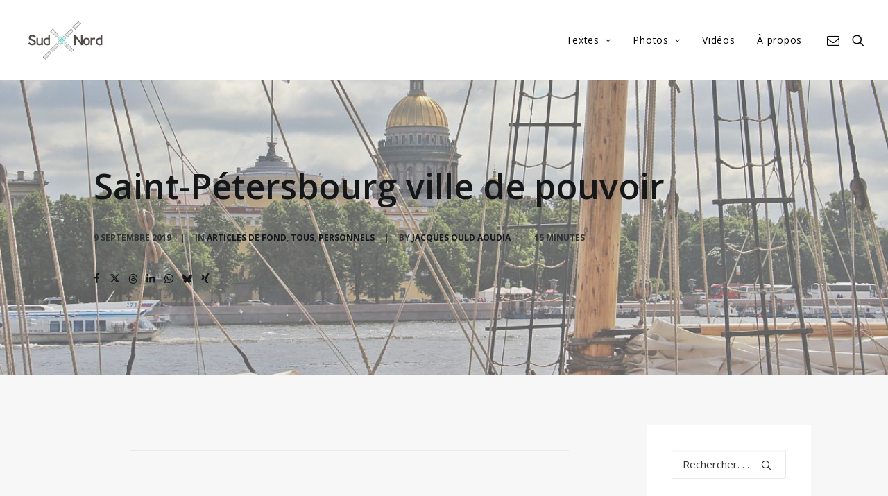

--- FILE ---
content_type: text/html; charset=UTF-8
request_url: https://jacques-ould-aoudia.net/saint-petersbourg-ville-de-pouvoir/
body_size: 29240
content:
<!DOCTYPE html>
<html class="no-touch" lang="fr-FR" xmlns="http://www.w3.org/1999/xhtml">
<head>
<meta http-equiv="Content-Type" content="text/html; charset=UTF-8">
<meta name="viewport" content="width=device-width, initial-scale=1">
<link rel="profile" href="http://gmpg.org/xfn/11">
<link rel="pingback" href="https://jacques-ould-aoudia.net/xmlrpc.php">
<meta name='robots' content='index, follow, max-image-preview:large, max-snippet:-1, max-video-preview:-1' />
	<style>img:is([sizes="auto" i], [sizes^="auto," i]) { contain-intrinsic-size: 3000px 1500px }</style>
	
	<!-- This site is optimized with the Yoast SEO plugin v26.1.1 - https://yoast.com/wordpress/plugins/seo/ -->
	<title>Saint-Pétersbourg ville de pouvoir - Jacques Ould Aoudia</title>
	<meta name="description" content="Ballade à Saint Petersbourg ville de pouvoir. De la Forteresse Pierre et Paul aux cathédrales, aux palais sur la Neva dont Peterhof et son parc" />
	<link rel="canonical" href="https://jacques-ould-aoudia.net/saint-petersbourg-ville-de-pouvoir/" />
	<meta property="og:locale" content="fr_FR" />
	<meta property="og:type" content="article" />
	<meta property="og:title" content="Saint-Pétersbourg ville de pouvoir - Jacques Ould Aoudia" />
	<meta property="og:description" content="Ballade à Saint Petersbourg ville de pouvoir. De la Forteresse Pierre et Paul aux cathédrales, aux palais sur la Neva dont Peterhof et son parc" />
	<meta property="og:url" content="https://jacques-ould-aoudia.net/saint-petersbourg-ville-de-pouvoir/" />
	<meta property="og:site_name" content="Jacques Ould Aoudia" />
	<meta property="article:published_time" content="2019-09-09T21:49:13+00:00" />
	<meta property="article:modified_time" content="2021-06-10T15:55:23+00:00" />
	<meta property="og:image" content="https://i0.wp.com/jacques-ould-aoudia.net/wp-content/uploads/2019/09/20190710_JOA-232.jpg?fit=1229%2C768&ssl=1" />
	<meta property="og:image:width" content="1229" />
	<meta property="og:image:height" content="768" />
	<meta property="og:image:type" content="image/jpeg" />
	<meta name="author" content="Jacques Ould Aoudia" />
	<meta name="twitter:card" content="summary_large_image" />
	<meta name="twitter:label1" content="Écrit par" />
	<meta name="twitter:data1" content="Jacques Ould Aoudia" />
	<meta name="twitter:label2" content="Durée de lecture estimée" />
	<meta name="twitter:data2" content="12 minutes" />
	<script type="application/ld+json" class="yoast-schema-graph">{"@context":"https://schema.org","@graph":[{"@type":"Article","@id":"https://jacques-ould-aoudia.net/saint-petersbourg-ville-de-pouvoir/#article","isPartOf":{"@id":"https://jacques-ould-aoudia.net/saint-petersbourg-ville-de-pouvoir/"},"author":{"name":"Jacques Ould Aoudia","@id":"https://jacques-ould-aoudia.net/#/schema/person/9301fd0f7df284e5cff1ee51bda64bc9"},"headline":"Saint-Pétersbourg ville de pouvoir","datePublished":"2019-09-09T21:49:13+00:00","dateModified":"2021-06-10T15:55:23+00:00","mainEntityOfPage":{"@id":"https://jacques-ould-aoudia.net/saint-petersbourg-ville-de-pouvoir/"},"wordCount":2034,"commentCount":1,"publisher":{"@id":"https://jacques-ould-aoudia.net/#/schema/person/9301fd0f7df284e5cff1ee51bda64bc9"},"image":{"@id":"https://jacques-ould-aoudia.net/saint-petersbourg-ville-de-pouvoir/#primaryimage"},"thumbnailUrl":"https://i0.wp.com/jacques-ould-aoudia.net/wp-content/uploads/2019/09/20190710_JOA-232.jpg?fit=1229%2C768&ssl=1","keywords":["Russie","Cuirassé Aurore","Forteresse Pierre et Paul","Néva","New Holland","Perterhof","pouvoir","Saint Pétersbourg","Sang versé"],"articleSection":["Articles de fond","Tous","Personnels"],"inLanguage":"fr-FR","potentialAction":[{"@type":"CommentAction","name":"Comment","target":["https://jacques-ould-aoudia.net/saint-petersbourg-ville-de-pouvoir/#respond"]}]},{"@type":"WebPage","@id":"https://jacques-ould-aoudia.net/saint-petersbourg-ville-de-pouvoir/","url":"https://jacques-ould-aoudia.net/saint-petersbourg-ville-de-pouvoir/","name":"Saint-Pétersbourg ville de pouvoir - Jacques Ould Aoudia","isPartOf":{"@id":"https://jacques-ould-aoudia.net/#website"},"primaryImageOfPage":{"@id":"https://jacques-ould-aoudia.net/saint-petersbourg-ville-de-pouvoir/#primaryimage"},"image":{"@id":"https://jacques-ould-aoudia.net/saint-petersbourg-ville-de-pouvoir/#primaryimage"},"thumbnailUrl":"https://i0.wp.com/jacques-ould-aoudia.net/wp-content/uploads/2019/09/20190710_JOA-232.jpg?fit=1229%2C768&ssl=1","datePublished":"2019-09-09T21:49:13+00:00","dateModified":"2021-06-10T15:55:23+00:00","description":"Ballade à Saint Petersbourg ville de pouvoir. De la Forteresse Pierre et Paul aux cathédrales, aux palais sur la Neva dont Peterhof et son parc","inLanguage":"fr-FR","potentialAction":[{"@type":"ReadAction","target":["https://jacques-ould-aoudia.net/saint-petersbourg-ville-de-pouvoir/"]}]},{"@type":"ImageObject","inLanguage":"fr-FR","@id":"https://jacques-ould-aoudia.net/saint-petersbourg-ville-de-pouvoir/#primaryimage","url":"https://i0.wp.com/jacques-ould-aoudia.net/wp-content/uploads/2019/09/20190710_JOA-232.jpg?fit=1229%2C768&ssl=1","contentUrl":"https://i0.wp.com/jacques-ould-aoudia.net/wp-content/uploads/2019/09/20190710_JOA-232.jpg?fit=1229%2C768&ssl=1","width":1229,"height":768,"caption":"la cathédrale St Isaac vue depuis l'autre rive de la Neva"},{"@type":"WebSite","@id":"https://jacques-ould-aoudia.net/#website","url":"https://jacques-ould-aoudia.net/","name":"Jacques Ould Aoudia","description":"Regard sur le Sud et le Nord à partager","publisher":{"@id":"https://jacques-ould-aoudia.net/#/schema/person/9301fd0f7df284e5cff1ee51bda64bc9"},"potentialAction":[{"@type":"SearchAction","target":{"@type":"EntryPoint","urlTemplate":"https://jacques-ould-aoudia.net/?s={search_term_string}"},"query-input":{"@type":"PropertyValueSpecification","valueRequired":true,"valueName":"search_term_string"}}],"inLanguage":"fr-FR"},{"@type":["Person","Organization"],"@id":"https://jacques-ould-aoudia.net/#/schema/person/9301fd0f7df284e5cff1ee51bda64bc9","name":"Jacques Ould Aoudia","image":{"@type":"ImageObject","inLanguage":"fr-FR","@id":"https://jacques-ould-aoudia.net/#/schema/person/image/","url":"https://i0.wp.com/jacques-ould-aoudia.net/wp-content/uploads/2015/08/sud_nord-e1453280841126.png?fit=120%2C62&ssl=1","contentUrl":"https://i0.wp.com/jacques-ould-aoudia.net/wp-content/uploads/2015/08/sud_nord-e1453280841126.png?fit=120%2C62&ssl=1","width":120,"height":62,"caption":"Jacques Ould Aoudia"},"logo":{"@id":"https://jacques-ould-aoudia.net/#/schema/person/image/"}}]}</script>
	<!-- / Yoast SEO plugin. -->


<link rel='dns-prefetch' href='//stats.wp.com' />
<link rel='dns-prefetch' href='//fonts.googleapis.com' />
<link rel='dns-prefetch' href='//widgets.wp.com' />
<link rel='dns-prefetch' href='//s0.wp.com' />
<link rel='dns-prefetch' href='//0.gravatar.com' />
<link rel='dns-prefetch' href='//1.gravatar.com' />
<link rel='dns-prefetch' href='//2.gravatar.com' />
<link rel='preconnect' href='//c0.wp.com' />
<link rel='preconnect' href='//i0.wp.com' />
<link rel="alternate" type="application/rss+xml" title="Jacques Ould Aoudia &raquo; Flux" href="https://jacques-ould-aoudia.net/feed/" />
<link rel="alternate" type="application/rss+xml" title="Jacques Ould Aoudia &raquo; Flux des commentaires" href="https://jacques-ould-aoudia.net/comments/feed/" />
<link rel="alternate" type="application/rss+xml" title="Jacques Ould Aoudia &raquo; Saint-Pétersbourg ville de pouvoir Flux des commentaires" href="https://jacques-ould-aoudia.net/saint-petersbourg-ville-de-pouvoir/feed/" />
		<!-- This site uses the Google Analytics by ExactMetrics plugin v8.9.0 - Using Analytics tracking - https://www.exactmetrics.com/ -->
							<script src="//www.googletagmanager.com/gtag/js?id=G-XEQFGTJBMS"  data-cfasync="false" data-wpfc-render="false" type="text/javascript" async></script>
			<script data-cfasync="false" data-wpfc-render="false" type="text/javascript">
				var em_version = '8.9.0';
				var em_track_user = true;
				var em_no_track_reason = '';
								var ExactMetricsDefaultLocations = {"page_location":"https:\/\/jacques-ould-aoudia.net\/saint-petersbourg-ville-de-pouvoir\/"};
								if ( typeof ExactMetricsPrivacyGuardFilter === 'function' ) {
					var ExactMetricsLocations = (typeof ExactMetricsExcludeQuery === 'object') ? ExactMetricsPrivacyGuardFilter( ExactMetricsExcludeQuery ) : ExactMetricsPrivacyGuardFilter( ExactMetricsDefaultLocations );
				} else {
					var ExactMetricsLocations = (typeof ExactMetricsExcludeQuery === 'object') ? ExactMetricsExcludeQuery : ExactMetricsDefaultLocations;
				}

								var disableStrs = [
										'ga-disable-G-XEQFGTJBMS',
									];

				/* Function to detect opted out users */
				function __gtagTrackerIsOptedOut() {
					for (var index = 0; index < disableStrs.length; index++) {
						if (document.cookie.indexOf(disableStrs[index] + '=true') > -1) {
							return true;
						}
					}

					return false;
				}

				/* Disable tracking if the opt-out cookie exists. */
				if (__gtagTrackerIsOptedOut()) {
					for (var index = 0; index < disableStrs.length; index++) {
						window[disableStrs[index]] = true;
					}
				}

				/* Opt-out function */
				function __gtagTrackerOptout() {
					for (var index = 0; index < disableStrs.length; index++) {
						document.cookie = disableStrs[index] + '=true; expires=Thu, 31 Dec 2099 23:59:59 UTC; path=/';
						window[disableStrs[index]] = true;
					}
				}

				if ('undefined' === typeof gaOptout) {
					function gaOptout() {
						__gtagTrackerOptout();
					}
				}
								window.dataLayer = window.dataLayer || [];

				window.ExactMetricsDualTracker = {
					helpers: {},
					trackers: {},
				};
				if (em_track_user) {
					function __gtagDataLayer() {
						dataLayer.push(arguments);
					}

					function __gtagTracker(type, name, parameters) {
						if (!parameters) {
							parameters = {};
						}

						if (parameters.send_to) {
							__gtagDataLayer.apply(null, arguments);
							return;
						}

						if (type === 'event') {
														parameters.send_to = exactmetrics_frontend.v4_id;
							var hookName = name;
							if (typeof parameters['event_category'] !== 'undefined') {
								hookName = parameters['event_category'] + ':' + name;
							}

							if (typeof ExactMetricsDualTracker.trackers[hookName] !== 'undefined') {
								ExactMetricsDualTracker.trackers[hookName](parameters);
							} else {
								__gtagDataLayer('event', name, parameters);
							}
							
						} else {
							__gtagDataLayer.apply(null, arguments);
						}
					}

					__gtagTracker('js', new Date());
					__gtagTracker('set', {
						'developer_id.dNDMyYj': true,
											});
					if ( ExactMetricsLocations.page_location ) {
						__gtagTracker('set', ExactMetricsLocations);
					}
										__gtagTracker('config', 'G-XEQFGTJBMS', {"forceSSL":"true","link_attribution":"true"} );
										window.gtag = __gtagTracker;										(function () {
						/* https://developers.google.com/analytics/devguides/collection/analyticsjs/ */
						/* ga and __gaTracker compatibility shim. */
						var noopfn = function () {
							return null;
						};
						var newtracker = function () {
							return new Tracker();
						};
						var Tracker = function () {
							return null;
						};
						var p = Tracker.prototype;
						p.get = noopfn;
						p.set = noopfn;
						p.send = function () {
							var args = Array.prototype.slice.call(arguments);
							args.unshift('send');
							__gaTracker.apply(null, args);
						};
						var __gaTracker = function () {
							var len = arguments.length;
							if (len === 0) {
								return;
							}
							var f = arguments[len - 1];
							if (typeof f !== 'object' || f === null || typeof f.hitCallback !== 'function') {
								if ('send' === arguments[0]) {
									var hitConverted, hitObject = false, action;
									if ('event' === arguments[1]) {
										if ('undefined' !== typeof arguments[3]) {
											hitObject = {
												'eventAction': arguments[3],
												'eventCategory': arguments[2],
												'eventLabel': arguments[4],
												'value': arguments[5] ? arguments[5] : 1,
											}
										}
									}
									if ('pageview' === arguments[1]) {
										if ('undefined' !== typeof arguments[2]) {
											hitObject = {
												'eventAction': 'page_view',
												'page_path': arguments[2],
											}
										}
									}
									if (typeof arguments[2] === 'object') {
										hitObject = arguments[2];
									}
									if (typeof arguments[5] === 'object') {
										Object.assign(hitObject, arguments[5]);
									}
									if ('undefined' !== typeof arguments[1].hitType) {
										hitObject = arguments[1];
										if ('pageview' === hitObject.hitType) {
											hitObject.eventAction = 'page_view';
										}
									}
									if (hitObject) {
										action = 'timing' === arguments[1].hitType ? 'timing_complete' : hitObject.eventAction;
										hitConverted = mapArgs(hitObject);
										__gtagTracker('event', action, hitConverted);
									}
								}
								return;
							}

							function mapArgs(args) {
								var arg, hit = {};
								var gaMap = {
									'eventCategory': 'event_category',
									'eventAction': 'event_action',
									'eventLabel': 'event_label',
									'eventValue': 'event_value',
									'nonInteraction': 'non_interaction',
									'timingCategory': 'event_category',
									'timingVar': 'name',
									'timingValue': 'value',
									'timingLabel': 'event_label',
									'page': 'page_path',
									'location': 'page_location',
									'title': 'page_title',
									'referrer' : 'page_referrer',
								};
								for (arg in args) {
																		if (!(!args.hasOwnProperty(arg) || !gaMap.hasOwnProperty(arg))) {
										hit[gaMap[arg]] = args[arg];
									} else {
										hit[arg] = args[arg];
									}
								}
								return hit;
							}

							try {
								f.hitCallback();
							} catch (ex) {
							}
						};
						__gaTracker.create = newtracker;
						__gaTracker.getByName = newtracker;
						__gaTracker.getAll = function () {
							return [];
						};
						__gaTracker.remove = noopfn;
						__gaTracker.loaded = true;
						window['__gaTracker'] = __gaTracker;
					})();
									} else {
										console.log("");
					(function () {
						function __gtagTracker() {
							return null;
						}

						window['__gtagTracker'] = __gtagTracker;
						window['gtag'] = __gtagTracker;
					})();
									}
			</script>
			
							<!-- / Google Analytics by ExactMetrics -->
		<script type="text/javascript">
/* <![CDATA[ */
window._wpemojiSettings = {"baseUrl":"https:\/\/s.w.org\/images\/core\/emoji\/16.0.1\/72x72\/","ext":".png","svgUrl":"https:\/\/s.w.org\/images\/core\/emoji\/16.0.1\/svg\/","svgExt":".svg","source":{"concatemoji":"https:\/\/jacques-ould-aoudia.net\/wp-includes\/js\/wp-emoji-release.min.js?ver=6.8.3"}};
/*! This file is auto-generated */
!function(s,n){var o,i,e;function c(e){try{var t={supportTests:e,timestamp:(new Date).valueOf()};sessionStorage.setItem(o,JSON.stringify(t))}catch(e){}}function p(e,t,n){e.clearRect(0,0,e.canvas.width,e.canvas.height),e.fillText(t,0,0);var t=new Uint32Array(e.getImageData(0,0,e.canvas.width,e.canvas.height).data),a=(e.clearRect(0,0,e.canvas.width,e.canvas.height),e.fillText(n,0,0),new Uint32Array(e.getImageData(0,0,e.canvas.width,e.canvas.height).data));return t.every(function(e,t){return e===a[t]})}function u(e,t){e.clearRect(0,0,e.canvas.width,e.canvas.height),e.fillText(t,0,0);for(var n=e.getImageData(16,16,1,1),a=0;a<n.data.length;a++)if(0!==n.data[a])return!1;return!0}function f(e,t,n,a){switch(t){case"flag":return n(e,"\ud83c\udff3\ufe0f\u200d\u26a7\ufe0f","\ud83c\udff3\ufe0f\u200b\u26a7\ufe0f")?!1:!n(e,"\ud83c\udde8\ud83c\uddf6","\ud83c\udde8\u200b\ud83c\uddf6")&&!n(e,"\ud83c\udff4\udb40\udc67\udb40\udc62\udb40\udc65\udb40\udc6e\udb40\udc67\udb40\udc7f","\ud83c\udff4\u200b\udb40\udc67\u200b\udb40\udc62\u200b\udb40\udc65\u200b\udb40\udc6e\u200b\udb40\udc67\u200b\udb40\udc7f");case"emoji":return!a(e,"\ud83e\udedf")}return!1}function g(e,t,n,a){var r="undefined"!=typeof WorkerGlobalScope&&self instanceof WorkerGlobalScope?new OffscreenCanvas(300,150):s.createElement("canvas"),o=r.getContext("2d",{willReadFrequently:!0}),i=(o.textBaseline="top",o.font="600 32px Arial",{});return e.forEach(function(e){i[e]=t(o,e,n,a)}),i}function t(e){var t=s.createElement("script");t.src=e,t.defer=!0,s.head.appendChild(t)}"undefined"!=typeof Promise&&(o="wpEmojiSettingsSupports",i=["flag","emoji"],n.supports={everything:!0,everythingExceptFlag:!0},e=new Promise(function(e){s.addEventListener("DOMContentLoaded",e,{once:!0})}),new Promise(function(t){var n=function(){try{var e=JSON.parse(sessionStorage.getItem(o));if("object"==typeof e&&"number"==typeof e.timestamp&&(new Date).valueOf()<e.timestamp+604800&&"object"==typeof e.supportTests)return e.supportTests}catch(e){}return null}();if(!n){if("undefined"!=typeof Worker&&"undefined"!=typeof OffscreenCanvas&&"undefined"!=typeof URL&&URL.createObjectURL&&"undefined"!=typeof Blob)try{var e="postMessage("+g.toString()+"("+[JSON.stringify(i),f.toString(),p.toString(),u.toString()].join(",")+"));",a=new Blob([e],{type:"text/javascript"}),r=new Worker(URL.createObjectURL(a),{name:"wpTestEmojiSupports"});return void(r.onmessage=function(e){c(n=e.data),r.terminate(),t(n)})}catch(e){}c(n=g(i,f,p,u))}t(n)}).then(function(e){for(var t in e)n.supports[t]=e[t],n.supports.everything=n.supports.everything&&n.supports[t],"flag"!==t&&(n.supports.everythingExceptFlag=n.supports.everythingExceptFlag&&n.supports[t]);n.supports.everythingExceptFlag=n.supports.everythingExceptFlag&&!n.supports.flag,n.DOMReady=!1,n.readyCallback=function(){n.DOMReady=!0}}).then(function(){return e}).then(function(){var e;n.supports.everything||(n.readyCallback(),(e=n.source||{}).concatemoji?t(e.concatemoji):e.wpemoji&&e.twemoji&&(t(e.twemoji),t(e.wpemoji)))}))}((window,document),window._wpemojiSettings);
/* ]]> */
</script>
<link rel='stylesheet' id='jetpack_related-posts-css' href='https://c0.wp.com/p/jetpack/15.1.1/modules/related-posts/related-posts.css' type='text/css' media='all' />
<style id='wp-emoji-styles-inline-css' type='text/css'>

	img.wp-smiley, img.emoji {
		display: inline !important;
		border: none !important;
		box-shadow: none !important;
		height: 1em !important;
		width: 1em !important;
		margin: 0 0.07em !important;
		vertical-align: -0.1em !important;
		background: none !important;
		padding: 0 !important;
	}
</style>
<link rel='stylesheet' id='wp-block-library-css' href='https://c0.wp.com/c/6.8.3/wp-includes/css/dist/block-library/style.min.css' type='text/css' media='all' />
<style id='classic-theme-styles-inline-css' type='text/css'>
/*! This file is auto-generated */
.wp-block-button__link{color:#fff;background-color:#32373c;border-radius:9999px;box-shadow:none;text-decoration:none;padding:calc(.667em + 2px) calc(1.333em + 2px);font-size:1.125em}.wp-block-file__button{background:#32373c;color:#fff;text-decoration:none}
</style>
<style id='jetpack-sharing-buttons-style-inline-css' type='text/css'>
.jetpack-sharing-buttons__services-list{display:flex;flex-direction:row;flex-wrap:wrap;gap:0;list-style-type:none;margin:5px;padding:0}.jetpack-sharing-buttons__services-list.has-small-icon-size{font-size:12px}.jetpack-sharing-buttons__services-list.has-normal-icon-size{font-size:16px}.jetpack-sharing-buttons__services-list.has-large-icon-size{font-size:24px}.jetpack-sharing-buttons__services-list.has-huge-icon-size{font-size:36px}@media print{.jetpack-sharing-buttons__services-list{display:none!important}}.editor-styles-wrapper .wp-block-jetpack-sharing-buttons{gap:0;padding-inline-start:0}ul.jetpack-sharing-buttons__services-list.has-background{padding:1.25em 2.375em}
</style>
<style id='filebird-block-filebird-gallery-style-inline-css' type='text/css'>
ul.filebird-block-filebird-gallery{margin:auto!important;padding:0!important;width:100%}ul.filebird-block-filebird-gallery.layout-grid{display:grid;grid-gap:20px;align-items:stretch;grid-template-columns:repeat(var(--columns),1fr);justify-items:stretch}ul.filebird-block-filebird-gallery.layout-grid li img{border:1px solid #ccc;box-shadow:2px 2px 6px 0 rgba(0,0,0,.3);height:100%;max-width:100%;-o-object-fit:cover;object-fit:cover;width:100%}ul.filebird-block-filebird-gallery.layout-masonry{-moz-column-count:var(--columns);-moz-column-gap:var(--space);column-gap:var(--space);-moz-column-width:var(--min-width);columns:var(--min-width) var(--columns);display:block;overflow:auto}ul.filebird-block-filebird-gallery.layout-masonry li{margin-bottom:var(--space)}ul.filebird-block-filebird-gallery li{list-style:none}ul.filebird-block-filebird-gallery li figure{height:100%;margin:0;padding:0;position:relative;width:100%}ul.filebird-block-filebird-gallery li figure figcaption{background:linear-gradient(0deg,rgba(0,0,0,.7),rgba(0,0,0,.3) 70%,transparent);bottom:0;box-sizing:border-box;color:#fff;font-size:.8em;margin:0;max-height:100%;overflow:auto;padding:3em .77em .7em;position:absolute;text-align:center;width:100%;z-index:2}ul.filebird-block-filebird-gallery li figure figcaption a{color:inherit}.fb-block-hover-animation-zoomIn figure{overflow:hidden}.fb-block-hover-animation-zoomIn figure img{transform:scale(1);transition:.3s ease-in-out}.fb-block-hover-animation-zoomIn figure:hover img{transform:scale(1.3)}.fb-block-hover-animation-shine figure{overflow:hidden;position:relative}.fb-block-hover-animation-shine figure:before{background:linear-gradient(90deg,hsla(0,0%,100%,0) 0,hsla(0,0%,100%,.3));content:"";display:block;height:100%;left:-75%;position:absolute;top:0;transform:skewX(-25deg);width:50%;z-index:2}.fb-block-hover-animation-shine figure:hover:before{animation:shine .75s}@keyframes shine{to{left:125%}}.fb-block-hover-animation-opacity figure{overflow:hidden}.fb-block-hover-animation-opacity figure img{opacity:1;transition:.3s ease-in-out}.fb-block-hover-animation-opacity figure:hover img{opacity:.5}.fb-block-hover-animation-grayscale figure img{filter:grayscale(100%);transition:.3s ease-in-out}.fb-block-hover-animation-grayscale figure:hover img{filter:grayscale(0)}

</style>
<style id='global-styles-inline-css' type='text/css'>
:root{--wp--preset--aspect-ratio--square: 1;--wp--preset--aspect-ratio--4-3: 4/3;--wp--preset--aspect-ratio--3-4: 3/4;--wp--preset--aspect-ratio--3-2: 3/2;--wp--preset--aspect-ratio--2-3: 2/3;--wp--preset--aspect-ratio--16-9: 16/9;--wp--preset--aspect-ratio--9-16: 9/16;--wp--preset--color--black: #000000;--wp--preset--color--cyan-bluish-gray: #abb8c3;--wp--preset--color--white: #ffffff;--wp--preset--color--pale-pink: #f78da7;--wp--preset--color--vivid-red: #cf2e2e;--wp--preset--color--luminous-vivid-orange: #ff6900;--wp--preset--color--luminous-vivid-amber: #fcb900;--wp--preset--color--light-green-cyan: #7bdcb5;--wp--preset--color--vivid-green-cyan: #00d084;--wp--preset--color--pale-cyan-blue: #8ed1fc;--wp--preset--color--vivid-cyan-blue: #0693e3;--wp--preset--color--vivid-purple: #9b51e0;--wp--preset--gradient--vivid-cyan-blue-to-vivid-purple: linear-gradient(135deg,rgba(6,147,227,1) 0%,rgb(155,81,224) 100%);--wp--preset--gradient--light-green-cyan-to-vivid-green-cyan: linear-gradient(135deg,rgb(122,220,180) 0%,rgb(0,208,130) 100%);--wp--preset--gradient--luminous-vivid-amber-to-luminous-vivid-orange: linear-gradient(135deg,rgba(252,185,0,1) 0%,rgba(255,105,0,1) 100%);--wp--preset--gradient--luminous-vivid-orange-to-vivid-red: linear-gradient(135deg,rgba(255,105,0,1) 0%,rgb(207,46,46) 100%);--wp--preset--gradient--very-light-gray-to-cyan-bluish-gray: linear-gradient(135deg,rgb(238,238,238) 0%,rgb(169,184,195) 100%);--wp--preset--gradient--cool-to-warm-spectrum: linear-gradient(135deg,rgb(74,234,220) 0%,rgb(151,120,209) 20%,rgb(207,42,186) 40%,rgb(238,44,130) 60%,rgb(251,105,98) 80%,rgb(254,248,76) 100%);--wp--preset--gradient--blush-light-purple: linear-gradient(135deg,rgb(255,206,236) 0%,rgb(152,150,240) 100%);--wp--preset--gradient--blush-bordeaux: linear-gradient(135deg,rgb(254,205,165) 0%,rgb(254,45,45) 50%,rgb(107,0,62) 100%);--wp--preset--gradient--luminous-dusk: linear-gradient(135deg,rgb(255,203,112) 0%,rgb(199,81,192) 50%,rgb(65,88,208) 100%);--wp--preset--gradient--pale-ocean: linear-gradient(135deg,rgb(255,245,203) 0%,rgb(182,227,212) 50%,rgb(51,167,181) 100%);--wp--preset--gradient--electric-grass: linear-gradient(135deg,rgb(202,248,128) 0%,rgb(113,206,126) 100%);--wp--preset--gradient--midnight: linear-gradient(135deg,rgb(2,3,129) 0%,rgb(40,116,252) 100%);--wp--preset--font-size--small: 13px;--wp--preset--font-size--medium: 20px;--wp--preset--font-size--large: 36px;--wp--preset--font-size--x-large: 42px;--wp--preset--spacing--20: 0.44rem;--wp--preset--spacing--30: 0.67rem;--wp--preset--spacing--40: 1rem;--wp--preset--spacing--50: 1.5rem;--wp--preset--spacing--60: 2.25rem;--wp--preset--spacing--70: 3.38rem;--wp--preset--spacing--80: 5.06rem;--wp--preset--shadow--natural: 6px 6px 9px rgba(0, 0, 0, 0.2);--wp--preset--shadow--deep: 12px 12px 50px rgba(0, 0, 0, 0.4);--wp--preset--shadow--sharp: 6px 6px 0px rgba(0, 0, 0, 0.2);--wp--preset--shadow--outlined: 6px 6px 0px -3px rgba(255, 255, 255, 1), 6px 6px rgba(0, 0, 0, 1);--wp--preset--shadow--crisp: 6px 6px 0px rgba(0, 0, 0, 1);}:where(.is-layout-flex){gap: 0.5em;}:where(.is-layout-grid){gap: 0.5em;}body .is-layout-flex{display: flex;}.is-layout-flex{flex-wrap: wrap;align-items: center;}.is-layout-flex > :is(*, div){margin: 0;}body .is-layout-grid{display: grid;}.is-layout-grid > :is(*, div){margin: 0;}:where(.wp-block-columns.is-layout-flex){gap: 2em;}:where(.wp-block-columns.is-layout-grid){gap: 2em;}:where(.wp-block-post-template.is-layout-flex){gap: 1.25em;}:where(.wp-block-post-template.is-layout-grid){gap: 1.25em;}.has-black-color{color: var(--wp--preset--color--black) !important;}.has-cyan-bluish-gray-color{color: var(--wp--preset--color--cyan-bluish-gray) !important;}.has-white-color{color: var(--wp--preset--color--white) !important;}.has-pale-pink-color{color: var(--wp--preset--color--pale-pink) !important;}.has-vivid-red-color{color: var(--wp--preset--color--vivid-red) !important;}.has-luminous-vivid-orange-color{color: var(--wp--preset--color--luminous-vivid-orange) !important;}.has-luminous-vivid-amber-color{color: var(--wp--preset--color--luminous-vivid-amber) !important;}.has-light-green-cyan-color{color: var(--wp--preset--color--light-green-cyan) !important;}.has-vivid-green-cyan-color{color: var(--wp--preset--color--vivid-green-cyan) !important;}.has-pale-cyan-blue-color{color: var(--wp--preset--color--pale-cyan-blue) !important;}.has-vivid-cyan-blue-color{color: var(--wp--preset--color--vivid-cyan-blue) !important;}.has-vivid-purple-color{color: var(--wp--preset--color--vivid-purple) !important;}.has-black-background-color{background-color: var(--wp--preset--color--black) !important;}.has-cyan-bluish-gray-background-color{background-color: var(--wp--preset--color--cyan-bluish-gray) !important;}.has-white-background-color{background-color: var(--wp--preset--color--white) !important;}.has-pale-pink-background-color{background-color: var(--wp--preset--color--pale-pink) !important;}.has-vivid-red-background-color{background-color: var(--wp--preset--color--vivid-red) !important;}.has-luminous-vivid-orange-background-color{background-color: var(--wp--preset--color--luminous-vivid-orange) !important;}.has-luminous-vivid-amber-background-color{background-color: var(--wp--preset--color--luminous-vivid-amber) !important;}.has-light-green-cyan-background-color{background-color: var(--wp--preset--color--light-green-cyan) !important;}.has-vivid-green-cyan-background-color{background-color: var(--wp--preset--color--vivid-green-cyan) !important;}.has-pale-cyan-blue-background-color{background-color: var(--wp--preset--color--pale-cyan-blue) !important;}.has-vivid-cyan-blue-background-color{background-color: var(--wp--preset--color--vivid-cyan-blue) !important;}.has-vivid-purple-background-color{background-color: var(--wp--preset--color--vivid-purple) !important;}.has-black-border-color{border-color: var(--wp--preset--color--black) !important;}.has-cyan-bluish-gray-border-color{border-color: var(--wp--preset--color--cyan-bluish-gray) !important;}.has-white-border-color{border-color: var(--wp--preset--color--white) !important;}.has-pale-pink-border-color{border-color: var(--wp--preset--color--pale-pink) !important;}.has-vivid-red-border-color{border-color: var(--wp--preset--color--vivid-red) !important;}.has-luminous-vivid-orange-border-color{border-color: var(--wp--preset--color--luminous-vivid-orange) !important;}.has-luminous-vivid-amber-border-color{border-color: var(--wp--preset--color--luminous-vivid-amber) !important;}.has-light-green-cyan-border-color{border-color: var(--wp--preset--color--light-green-cyan) !important;}.has-vivid-green-cyan-border-color{border-color: var(--wp--preset--color--vivid-green-cyan) !important;}.has-pale-cyan-blue-border-color{border-color: var(--wp--preset--color--pale-cyan-blue) !important;}.has-vivid-cyan-blue-border-color{border-color: var(--wp--preset--color--vivid-cyan-blue) !important;}.has-vivid-purple-border-color{border-color: var(--wp--preset--color--vivid-purple) !important;}.has-vivid-cyan-blue-to-vivid-purple-gradient-background{background: var(--wp--preset--gradient--vivid-cyan-blue-to-vivid-purple) !important;}.has-light-green-cyan-to-vivid-green-cyan-gradient-background{background: var(--wp--preset--gradient--light-green-cyan-to-vivid-green-cyan) !important;}.has-luminous-vivid-amber-to-luminous-vivid-orange-gradient-background{background: var(--wp--preset--gradient--luminous-vivid-amber-to-luminous-vivid-orange) !important;}.has-luminous-vivid-orange-to-vivid-red-gradient-background{background: var(--wp--preset--gradient--luminous-vivid-orange-to-vivid-red) !important;}.has-very-light-gray-to-cyan-bluish-gray-gradient-background{background: var(--wp--preset--gradient--very-light-gray-to-cyan-bluish-gray) !important;}.has-cool-to-warm-spectrum-gradient-background{background: var(--wp--preset--gradient--cool-to-warm-spectrum) !important;}.has-blush-light-purple-gradient-background{background: var(--wp--preset--gradient--blush-light-purple) !important;}.has-blush-bordeaux-gradient-background{background: var(--wp--preset--gradient--blush-bordeaux) !important;}.has-luminous-dusk-gradient-background{background: var(--wp--preset--gradient--luminous-dusk) !important;}.has-pale-ocean-gradient-background{background: var(--wp--preset--gradient--pale-ocean) !important;}.has-electric-grass-gradient-background{background: var(--wp--preset--gradient--electric-grass) !important;}.has-midnight-gradient-background{background: var(--wp--preset--gradient--midnight) !important;}.has-small-font-size{font-size: var(--wp--preset--font-size--small) !important;}.has-medium-font-size{font-size: var(--wp--preset--font-size--medium) !important;}.has-large-font-size{font-size: var(--wp--preset--font-size--large) !important;}.has-x-large-font-size{font-size: var(--wp--preset--font-size--x-large) !important;}
:where(.wp-block-post-template.is-layout-flex){gap: 1.25em;}:where(.wp-block-post-template.is-layout-grid){gap: 1.25em;}
:where(.wp-block-columns.is-layout-flex){gap: 2em;}:where(.wp-block-columns.is-layout-grid){gap: 2em;}
:root :where(.wp-block-pullquote){font-size: 1.5em;line-height: 1.6;}
</style>
<link rel='stylesheet' id='uncodefont-google-css' href='//fonts.googleapis.com/css?family=Open+Sans%3A300%2C300italic%2Cregular%2Citalic%2C600%2C600italic%2C700%2C700italic%2C800%2C800italic%7CNunito%3A200%2C200italic%2C300%2C300italic%2Cregular%2Citalic%2C600%2C600italic%2C700%2C700italic%2C800%2C800italic%2C900%2C900italic%7CSource+Sans+Pro%3A200%2C200italic%2C300%2C300italic%2Cregular%2Citalic%2C600%2C600italic%2C700%2C700italic%2C900%2C900italic%7CRaleway%3A100%2C100italic%2C200%2C200italic%2C300%2C300italic%2Cregular%2Citalic%2C500%2C500italic%2C600%2C600italic%2C700%2C700italic%2C800%2C800italic%2C900%2C900italic%7CLora%3Aregular%2Citalic%2C700%2C700italic%7CFrancois+One%3Aregular%7CPoppins%3A100%2C100italic%2C200%2C200italic%2C300%2C300italic%2Cregular%2Citalic%2C500%2C500italic%2C600%2C600italic%2C700%2C700italic%2C800%2C800italic%2C900%2C900italic%7CLibre+Baskerville%3Aregular%2Citalic%2C700%7CRoboto%3A100%2C100italic%2C300%2C300italic%2Cregular%2Citalic%2C500%2C500italic%2C700%2C700italic%2C900%2C900italic&#038;subset=latin%2Clatin-ext%2Cvietnamese%2Cgreek-ext%2Ccyrillic%2Ccyrillic-ext%2Cgreek%2Cdevanagari&#038;ver=2.9.4.4' type='text/css' media='all' />
<link rel='stylesheet' id='uncode-gutenberg-frontend-css' href='https://jacques-ould-aoudia.net/wp-content/themes/uncode/core/inc/compatibility/gutenberg/assets/css/uncode-gutenberg-frontend.css?ver=1.0.0' type='text/css' media='all' />
<link rel='stylesheet' id='jetpack_likes-css' href='https://c0.wp.com/p/jetpack/15.1.1/modules/likes/style.css' type='text/css' media='all' />
<link rel='stylesheet' id='jetpack-subscriptions-css' href='https://c0.wp.com/p/jetpack/15.1.1/_inc/build/subscriptions/subscriptions.min.css' type='text/css' media='all' />
<link rel='stylesheet' id='uncode-style-css' href='https://jacques-ould-aoudia.net/wp-content/themes/uncode/library/css/style.css?ver=396937249' type='text/css' media='all' />
<style id='uncode-style-inline-css' type='text/css'>

@media (min-width: 960px) { .limit-width { max-width: 90%; margin: auto;}}
body.menu-custom-padding .col-lg-0.logo-container, body.menu-custom-padding .col-lg-2.logo-container, body.menu-custom-padding .col-lg-12 .logo-container, body.menu-custom-padding .col-lg-4.logo-container { padding-top: 27px; padding-bottom: 27px; }
body.menu-custom-padding .col-lg-0.logo-container.shrinked, body.menu-custom-padding .col-lg-2.logo-container.shrinked, body.menu-custom-padding .col-lg-12 .logo-container.shrinked, body.menu-custom-padding .col-lg-4.logo-container.shrinked { padding-top: 18px; padding-bottom: 18px; }
@media (max-width: 959px) { body.menu-custom-padding .menu-container .logo-container { padding-top: 27px !important; padding-bottom: 27px !important; } }
#changer-back-color { transition: background-color 1000ms cubic-bezier(0.25, 1, 0.5, 1) !important; } #changer-back-color > div { transition: opacity 1000ms cubic-bezier(0.25, 1, 0.5, 1) !important; } body.bg-changer-init.disable-hover .main-wrapper .style-light,  body.bg-changer-init.disable-hover .main-wrapper .style-light h1,  body.bg-changer-init.disable-hover .main-wrapper .style-light h2, body.bg-changer-init.disable-hover .main-wrapper .style-light h3, body.bg-changer-init.disable-hover .main-wrapper .style-light h4, body.bg-changer-init.disable-hover .main-wrapper .style-light h5, body.bg-changer-init.disable-hover .main-wrapper .style-light h6, body.bg-changer-init.disable-hover .main-wrapper .style-light a, body.bg-changer-init.disable-hover .main-wrapper .style-dark, body.bg-changer-init.disable-hover .main-wrapper .style-dark h1, body.bg-changer-init.disable-hover .main-wrapper .style-dark h2, body.bg-changer-init.disable-hover .main-wrapper .style-dark h3, body.bg-changer-init.disable-hover .main-wrapper .style-dark h4, body.bg-changer-init.disable-hover .main-wrapper .style-dark h5, body.bg-changer-init.disable-hover .main-wrapper .style-dark h6, body.bg-changer-init.disable-hover .main-wrapper .style-dark a { transition: color 1000ms cubic-bezier(0.25, 1, 0.5, 1) !important; }
</style>
<link rel='stylesheet' id='uncode-icons-css' href='https://jacques-ould-aoudia.net/wp-content/themes/uncode/library/css/uncode-icons.css?ver=396937249' type='text/css' media='all' />
<link rel='stylesheet' id='uncode-custom-style-css' href='https://jacques-ould-aoudia.net/wp-content/themes/uncode/library/css/style-custom.css?ver=396937249' type='text/css' media='all' />
<style id='uncode-custom-style-inline-css' type='text/css'>
.isotope-filters .menu-light .menu-smart a:hover, .isotope-filters .menu-light .menu-smart a:focus { color:#1fa67a ;}.isotope-filters .menu-light .menu-smart a:hover, .isotope-filters .menu-light .menu-smart a:focus {color:#1fa67a !important ;}.isotope-filters .menu-light .menu-smart > li.active > a,.isotope-filters .menu-light .menu-smart > li a.active,.isotope-filters .menu-light .menu-smart > li.current-menu-ancestor > a,.isotope-filters .menu-light .menu-smart > li.current-menu-item:not(.menu-item-type-custom) > a {color:#1fa67a !important ;}.t-entry .t-entry-meta .t-entry-category {text-transform:none !important;}.share-button.share-inline .social.top li.social-gplus,.share-button.share-inline .social.top li.social-pinterest,.share-button.share-inline .social.top li.social-paper-plane{display:none !important;}.comment-reply-title {text-indent:-9999px;line-height:0;}.comment-reply-title ::before {content:"Commenter";text-indent:0;display:block;line-height:initial;font-size:12px;text-transform:uppercase;line-height:0.2;}.post-info {display:none !important;}.post-content .post-title-wrapper {margin-bottom:50px;}.post-title {font-size:30px !important;font-weight:600 !important;font-family:'Open Sans' !important;}.col-lg-4.col-widgets-sidebar {padding-left:56px !important;}#menu-menu-principal {padding-right:23px !important;}#subscribe-submit {color:#1fa67a !important;}.breadcrumb-title {display:none !important;}
</style>
<link rel='stylesheet' id='child-style-css' href='https://jacques-ould-aoudia.net/wp-content/themes/uncode-child/style.css?ver=1824555316' type='text/css' media='all' />
<link rel='stylesheet' id='sharedaddy-css' href='https://c0.wp.com/p/jetpack/15.1.1/modules/sharedaddy/sharing.css' type='text/css' media='all' />
<link rel='stylesheet' id='social-logos-css' href='https://c0.wp.com/p/jetpack/15.1.1/_inc/social-logos/social-logos.min.css' type='text/css' media='all' />
<script type="text/javascript" src="https://c0.wp.com/c/6.8.3/wp-includes/js/jquery/jquery.min.js" id="jquery-core-js"></script>
<script type="text/javascript" src="https://c0.wp.com/c/6.8.3/wp-includes/js/jquery/jquery-migrate.min.js" id="jquery-migrate-js"></script>
<script type="text/javascript" id="jetpack_related-posts-js-extra">
/* <![CDATA[ */
var related_posts_js_options = {"post_heading":"h4"};
/* ]]> */
</script>
<script type="text/javascript" src="https://c0.wp.com/p/jetpack/15.1.1/_inc/build/related-posts/related-posts.min.js" id="jetpack_related-posts-js"></script>
<script type="text/javascript" src="https://jacques-ould-aoudia.net/wp-content/plugins/google-analytics-dashboard-for-wp/assets/js/frontend-gtag.min.js?ver=8.9.0" id="exactmetrics-frontend-script-js" async="async" data-wp-strategy="async"></script>
<script data-cfasync="false" data-wpfc-render="false" type="text/javascript" id='exactmetrics-frontend-script-js-extra'>/* <![CDATA[ */
var exactmetrics_frontend = {"js_events_tracking":"true","download_extensions":"doc,pdf,ppt,zip,xls,docx,pptx,xlsx","inbound_paths":"[{\"path\":\"\\\/go\\\/\",\"label\":\"affiliate\"},{\"path\":\"\\\/recommend\\\/\",\"label\":\"affiliate\"}]","home_url":"https:\/\/jacques-ould-aoudia.net","hash_tracking":"false","v4_id":"G-XEQFGTJBMS"};/* ]]> */
</script>
<script type="text/javascript" src="/wp-content/themes/uncode/library/js/ai-uncode.js" id="uncodeAI" data-home="/" data-path="/" data-breakpoints-images="258,516,720,1032,1440,2064,2880" id="ai-uncode-js"></script>
<script type="text/javascript" id="uncode-init-js-extra">
/* <![CDATA[ */
var SiteParameters = {"days":"jours","hours":"heures","minutes":"minutes","seconds":"secondes","constant_scroll":"on","scroll_speed":"2","parallax_factor":"0.25","loading":"Chargement...","slide_name":"slide","slide_footer":"footer","ajax_url":"https:\/\/jacques-ould-aoudia.net\/wp-admin\/admin-ajax.php","nonce_adaptive_images":"51d14f572f","nonce_srcset_async":"c0ef5ec091","enable_debug":"","block_mobile_videos":"","is_frontend_editor":"","main_width":["90","%"],"mobile_parallax_allowed":"","listen_for_screen_update":"1","wireframes_plugin_active":"","sticky_elements":"off","resize_quality":"90","register_metadata":"","bg_changer_time":"1000","update_wc_fragments":"1","optimize_shortpixel_image":"","menu_mobile_offcanvas_gap":"45","custom_cursor_selector":"[href], .trigger-overlay, .owl-next, .owl-prev, .owl-dot, input[type=\"submit\"], input[type=\"checkbox\"], button[type=\"submit\"], a[class^=\"ilightbox\"], .ilightbox-thumbnail, .ilightbox-prev, .ilightbox-next, .overlay-close, .unmodal-close, .qty-inset > span, .share-button li, .uncode-post-titles .tmb.tmb-click-area, .btn-link, .tmb-click-row .t-inside, .lg-outer button, .lg-thumb img, a[data-lbox], .uncode-close-offcanvas-overlay, .uncode-nav-next, .uncode-nav-prev, .uncode-nav-index","mobile_parallax_animation":"","lbox_enhanced":"","native_media_player":"1","vimeoPlayerParams":"?autoplay=0","ajax_filter_key_search":"key","ajax_filter_key_unfilter":"unfilter","index_pagination_disable_scroll":"","index_pagination_scroll_to":"","uncode_wc_popup_cart_qty":"","disable_hover_hack":"","uncode_nocookie":"","menuHideOnClick":"1","smoothScroll":"","smoothScrollDisableHover":"","smoothScrollQuery":"960","uncode_force_onepage_dots":"","uncode_smooth_scroll_safe":"","uncode_lb_add_galleries":", .gallery","uncode_lb_add_items":", .gallery .gallery-item a","uncode_prev_label":"Previous","uncode_next_label":"Suivant","uncode_slide_label":"Slide","uncode_share_label":"Share on %","uncode_has_ligatures":"","uncode_is_accessible":"","uncode_carousel_itemSelector":"*:not(.hidden)","uncode_adaptive":"1","ai_breakpoints":"258,516,720,1032,1440,2064,2880","uncode_limit_width":"90%"};
/* ]]> */
</script>
<script type="text/javascript" src="https://jacques-ould-aoudia.net/wp-content/themes/uncode/library/js/init.js?ver=396937249" id="uncode-init-js"></script>
<script></script><link rel="https://api.w.org/" href="https://jacques-ould-aoudia.net/wp-json/" /><link rel="alternate" title="JSON" type="application/json" href="https://jacques-ould-aoudia.net/wp-json/wp/v2/posts/53917" /><link rel="EditURI" type="application/rsd+xml" title="RSD" href="https://jacques-ould-aoudia.net/xmlrpc.php?rsd" />
<meta name="generator" content="WordPress 6.8.3" />
<link rel='shortlink' href='https://jacques-ould-aoudia.net/?p=53917' />
<link rel="alternate" title="oEmbed (JSON)" type="application/json+oembed" href="https://jacques-ould-aoudia.net/wp-json/oembed/1.0/embed?url=https%3A%2F%2Fjacques-ould-aoudia.net%2Fsaint-petersbourg-ville-de-pouvoir%2F" />
<link rel="alternate" title="oEmbed (XML)" type="text/xml+oembed" href="https://jacques-ould-aoudia.net/wp-json/oembed/1.0/embed?url=https%3A%2F%2Fjacques-ould-aoudia.net%2Fsaint-petersbourg-ville-de-pouvoir%2F&#038;format=xml" />
	<style>img#wpstats{display:none}</style>
		<link rel="icon" href="https://i0.wp.com/jacques-ould-aoudia.net/wp-content/uploads/2020/10/cropped-favicon_sud_nord-1024x526-1.png?fit=32%2C32&#038;ssl=1" sizes="32x32" />
<link rel="icon" href="https://i0.wp.com/jacques-ould-aoudia.net/wp-content/uploads/2020/10/cropped-favicon_sud_nord-1024x526-1.png?fit=192%2C192&#038;ssl=1" sizes="192x192" />
<link rel="apple-touch-icon" href="https://i0.wp.com/jacques-ould-aoudia.net/wp-content/uploads/2020/10/cropped-favicon_sud_nord-1024x526-1.png?fit=180%2C180&#038;ssl=1" />
<meta name="msapplication-TileImage" content="https://i0.wp.com/jacques-ould-aoudia.net/wp-content/uploads/2020/10/cropped-favicon_sud_nord-1024x526-1.png?fit=270%2C270&#038;ssl=1" />
<noscript><style> .wpb_animate_when_almost_visible { opacity: 1; }</style></noscript></head>
<body class="wp-singular post-template-default single single-post postid-53917 single-format-standard wp-custom-logo wp-theme-uncode wp-child-theme-uncode-child  style-color-lxmt-bg hormenu-position-left megamenu-full-submenu hmenu hmenu-position-right header-full-width main-center-align menu-mobile-transparent menu-custom-padding textual-accent-color menu-sticky-mobile menu-mobile-centered menu-mobile-animated mobile-parallax-not-allowed ilb-no-bounce unreg qw-body-scroll-disabled menu-sticky-fix no-qty-fx wpb-js-composer js-comp-ver-8.5 vc_responsive" data-border="0">

			<div id="vh_layout_help"></div><div class="body-borders" data-border="0"><div class="top-border body-border-shadow"></div><div class="right-border body-border-shadow"></div><div class="bottom-border body-border-shadow"></div><div class="left-border body-border-shadow"></div><div class="top-border style-light-bg"></div><div class="right-border style-light-bg"></div><div class="bottom-border style-light-bg"></div><div class="left-border style-light-bg"></div></div>	<div class="box-wrapper">
		<div class="box-container">
		<script type="text/javascript" id="initBox">UNCODE.initBox();</script>
		<div class="menu-wrapper menu-shrink menu-sticky menu-sticky-mobile">
													
													<header id="masthead" class="navbar menu-primary menu-light submenu-light menu-transparent menu-add-padding style-light-original single-h-padding menu-absolute menu-animated menu-with-logo">
														<div class="menu-container style-color-xsdn-bg menu-no-borders" role="navigation">
															<div class="row-menu">
																<div class="row-menu-inner">
																	<div id="logo-container-mobile" class="col-lg-0 logo-container middle">
																		<div id="main-logo" class="navbar-header style-light">
																			<a href="https://jacques-ould-aoudia.net" class="navbar-brand" data-minheight="20" aria-label="Jacques Ould Aoudia"><div class="logo-customizer"><img decoding="async" src="https://i0.wp.com/jacques-ould-aoudia.net/wp-content/uploads/2015/08/sud_nord-e1453280841126.png?fit=120%2C62&#038;ssl=1" alt="Jacques Ould Aoudia" width="120" height="62" /></div></a>
																		</div>
																		<div class="mmb-container"><div class="mobile-additional-icons"></div><div class="mobile-menu-button mobile-menu-button-light lines-button" aria-label="Toggle menu" role="button" tabindex="0"><span class="lines"><span></span></span></div></div>
																	</div>
																	<div class="col-lg-12 main-menu-container middle">
																		<div class="menu-horizontal menu-dd-shadow-xs ">
																			<div class="menu-horizontal-inner">
																				<div class="nav navbar-nav navbar-main navbar-nav-first"><ul id="menu-menu-principal" class="menu-primary-inner menu-smart sm" role="menu"><li role="menuitem"  id="menu-item-83404" class="menu-item menu-item-type-post_type menu-item-object-page menu-item-has-children menu-item-83404 dropdown menu-item-link"><a href="https://jacques-ould-aoudia.net/textes/" data-toggle="dropdown" class="dropdown-toggle" data-type="title">Textes<i class="fa fa-angle-down fa-dropdown"></i></a>
<ul role="menu" class="drop-menu">
	<li role="menuitem"  id="menu-item-80583" class="menu-item menu-item-type-taxonomy menu-item-object-category current-post-ancestor current-menu-parent current-post-parent menu-item-80583"><a href="https://jacques-ould-aoudia.net/textes/tous-les-textes/">Tous<i class="fa fa-angle-right fa-dropdown"></i></a></li>
	<li role="menuitem"  id="menu-item-64452" class="menu-item menu-item-type-taxonomy menu-item-object-category current-post-ancestor current-menu-parent current-post-parent menu-item-64452"><a href="https://jacques-ould-aoudia.net/textes/articles-de-fond/">Articles de fond<i class="fa fa-angle-right fa-dropdown"></i></a></li>
	<li role="menuitem"  id="menu-item-64450" class="menu-item menu-item-type-taxonomy menu-item-object-category menu-item-64450"><a href="https://jacques-ould-aoudia.net/textes/histoires-de-developpement/">Histoires de développement<i class="fa fa-angle-right fa-dropdown"></i></a></li>
	<li role="menuitem"  id="menu-item-134572" class="menu-item menu-item-type-taxonomy menu-item-object-category menu-item-134572"><a href="https://jacques-ould-aoudia.net/textes/geopolitique/">Géopolitique<i class="fa fa-angle-right fa-dropdown"></i></a></li>
	<li role="menuitem"  id="menu-item-64449" class="menu-item menu-item-type-taxonomy menu-item-object-category menu-item-64449"><a href="https://jacques-ould-aoudia.net/textes/notes-de-lecture/">Notes de lecture<i class="fa fa-angle-right fa-dropdown"></i></a></li>
	<li role="menuitem"  id="menu-item-64448" class="menu-item menu-item-type-taxonomy menu-item-object-category menu-item-64448"><a href="https://jacques-ould-aoudia.net/textes/textes-dhumeurs/">Textes d&rsquo;humeur<i class="fa fa-angle-right fa-dropdown"></i></a></li>
	<li role="menuitem"  id="menu-item-64447" class="menu-item menu-item-type-taxonomy menu-item-object-category current-post-ancestor current-menu-parent current-post-parent menu-item-64447"><a href="https://jacques-ould-aoudia.net/textes/textes-personnels/">Textes personnels<i class="fa fa-angle-right fa-dropdown"></i></a></li>
	<li role="menuitem"  id="menu-item-64451" class="menu-item menu-item-type-taxonomy menu-item-object-category menu-item-64451"><a href="https://jacques-ould-aoudia.net/textes/textes-inclassables/">Textes inclassables<i class="fa fa-angle-right fa-dropdown"></i></a></li>
	<li role="menuitem"  id="menu-item-64453" class="menu-item menu-item-type-taxonomy menu-item-object-category menu-item-64453"><a href="https://jacques-ould-aoudia.net/textes/textes-publies-par-ailleurs/">Textes publiés par ailleurs<i class="fa fa-angle-right fa-dropdown"></i></a></li>
	<li role="menuitem"  id="menu-item-83448" class="menu-item menu-item-type-taxonomy menu-item-object-category menu-item-83448"><a href="https://jacques-ould-aoudia.net/textes/textes-traduits/">Textes traduits | Translations<i class="fa fa-angle-right fa-dropdown"></i></a></li>
</ul>
</li>
<li role="menuitem"  id="menu-item-83405" class="menu-item menu-item-type-post_type menu-item-object-page menu-item-has-children menu-item-83405 dropdown menu-item-link"><a href="https://jacques-ould-aoudia.net/photos/" data-toggle="dropdown" class="dropdown-toggle" data-type="title">Photos<i class="fa fa-angle-down fa-dropdown"></i></a>
<ul role="menu" class="drop-menu">
	<li role="menuitem"  id="menu-item-80106" class="menu-item menu-item-type-post_type menu-item-object-page menu-item-80106"><a href="https://jacques-ould-aoudia.net/photos/villes-du-monde/">Villes du Monde<i class="fa fa-angle-right fa-dropdown"></i></a></li>
	<li role="menuitem"  id="menu-item-64456" class="menu-item menu-item-type-post_type menu-item-object-page menu-item-64456"><a href="https://jacques-ould-aoudia.net/photos/maroc/">Maroc<i class="fa fa-angle-right fa-dropdown"></i></a></li>
	<li role="menuitem"  id="menu-item-80104" class="menu-item menu-item-type-post_type menu-item-object-page menu-item-80104"><a href="https://jacques-ould-aoudia.net/photos/france/">France<i class="fa fa-angle-right fa-dropdown"></i></a></li>
	<li role="menuitem"  id="menu-item-80103" class="menu-item menu-item-type-post_type menu-item-object-page menu-item-80103"><a href="https://jacques-ould-aoudia.net/photos/ile-de-france/">Ile de France<i class="fa fa-angle-right fa-dropdown"></i></a></li>
	<li role="menuitem"  id="menu-item-80105" class="menu-item menu-item-type-post_type menu-item-object-page menu-item-80105"><a href="https://jacques-ould-aoudia.net/photos/paris/">Paris<i class="fa fa-angle-right fa-dropdown"></i></a></li>
	<li role="menuitem"  id="menu-item-64455" class="menu-item menu-item-type-post_type menu-item-object-page menu-item-64455"><a href="https://jacques-ould-aoudia.net/photos/collections/">Collections<i class="fa fa-angle-right fa-dropdown"></i></a></li>
</ul>
</li>
<li role="menuitem"  id="menu-item-83602" class="menu-item menu-item-type-post_type menu-item-object-page menu-item-83602 menu-item-link"><a href="https://jacques-ould-aoudia.net/videos/">Vidéos<i class="fa fa-angle-right fa-dropdown"></i></a></li>
<li role="menuitem"  id="menu-item-83603" class="menu-item menu-item-type-post_type menu-item-object-page menu-item-83603 menu-item-link"><a href="https://jacques-ould-aoudia.net/a-propos/">À propos<i class="fa fa-angle-right fa-dropdown"></i></a></li>
</ul></div><div class="uncode-close-offcanvas-mobile lines-button close navbar-mobile-el"><span class="lines"></span></div><div class="nav navbar-nav navbar-nav-last navbar-extra-icons"><ul class="menu-smart sm menu-icons menu-smart-social" role="menu"><li role="menuitem" class="menu-item-link social-icon social-122907"><a href="mailto:joa@jacques-ould-aoudia.net" class="social-menu-link" role="button" target="_blank"><i class="fa fa-envelope-o" role="presentation"></i></a></li><li role="menuitem" class="menu-item-link search-icon style-light dropdown "><a href="#" class="trigger-overlay search-icon" role="button" data-area="search" data-container="box-container" aria-label="Recherche">
													<i class="fa fa-search3"></i><span class="desktop-hidden"><span>Recherche</span></span><i class="fa fa-angle-down fa-dropdown desktop-hidden"></i>
													</a><ul role="menu" class="drop-menu desktop-hidden">
														<li role="menuitem">
															<form class="search" method="get" action="https://jacques-ould-aoudia.net/">
																<input type="search" class="search-field no-livesearch" placeholder="Rechercher. . ." value="" name="s" title="Rechercher. . ." /></form>
														</li>
													</ul></li></ul></div><div class="desktop-hidden menu-accordion-secondary">
														 							</div></div>
																		</div>
																	</div>
																</div>
															</div></div>
													</header>
												</div>			<script type="text/javascript" id="fixMenuHeight">UNCODE.fixMenuHeight();</script>
						<div class="main-wrapper">
				<div class="main-container">
					<div class="page-wrapper" role="main">
						<div class="sections-container" id="sections-container">
<div id="page-header"><div class="header-wrapper header-uncode-block">
									<div data-parent="true" class="vc_row style-color-xsdn-bg row-container boomapps_vcrow" id="row-unique-0"><div class="row-background background-element">
											<div class="background-wrapper">
												<div class="background-inner adaptive-async" style="background-image: url(https://jacques-ould-aoudia.net/wp-content/uploads/2019/09/20190710_JOA-232-uai-258x161.jpg);background-repeat: no-repeat;background-position: center center;background-attachment: scroll;background-size: cover;" data-uniqueid="55304-154580" data-guid="https://jacques-ould-aoudia.net/wp-content/uploads/2019/09/20190710_JOA-232.jpg" data-path="2019/09/20190710_JOA-232.jpg" data-width="1229" data-height="768" data-singlew="12" data-singleh="null" data-crop=""></div>
												<div class="block-bg-overlay style-color-gyho-bg" style="opacity: 0.35;"></div>
											</div>
										</div><div class="row double-top-padding double-bottom-padding double-h-padding limit-width row-parent row-header" data-height-ratio="75"><div class="wpb_row row-inner"><div class="wpb_column pos-middle pos-left align_left column_parent col-lg-12 boomapps_vccolumn single-internal-gutter"><div class="uncol style-light"  ><div class="uncoltable"><div class="uncell  boomapps_vccolumn no-block-padding" ><div class="uncont" ><div class="vc_custom_heading_wrap "><div class="heading-text el-text alpha-anim animate_when_almost_visible" data-speed="400"><h1 class="font-555555 fontsize-211284 font-weight-600" ><span>Saint-Pétersbourg ville de pouvoir</span></h1></div><div class="clear"></div></div><div class="uncode-info-box  font-weight-700 text-uppercase" ><span class="date-info">9 septembre 2019</span><span class="uncode-ib-separator uncode-ib-separator-symbol">|</span><span class="category-info">In <a href="https://jacques-ould-aoudia.net/textes/articles-de-fond/" title="Voir tous les articles de Articles de fond" class="">Articles de fond</a>, <a href="https://jacques-ould-aoudia.net/textes/tous-les-textes/" title="Voir tous les articles de Tous" class="">Tous</a>, <a href="https://jacques-ould-aoudia.net/textes/textes-personnels/" title="Voir tous les articles de Personnels" class="">Personnels</a></span><span class="uncode-ib-separator uncode-ib-separator-symbol">|</span><span class="author-wrap"><span class="author-info">By <a href="https://jacques-ould-aoudia.net/author/jacques-ould-aoudia/">Jacques Ould Aoudia</a></span></span><span class="uncode-ib-separator uncode-ib-separator-symbol">|</span>15 Minutes</div><div class="uncode-wrapper uncode-share" ><div class="share-button share-buttons share-inline only-icon" data-url=""></div></div><div class="empty-space empty-quart" ><span class="empty-space-inner"></span></div>
</div></div></div></div></div><script id="script-row-unique-0" data-row="script-row-unique-0" type="text/javascript" class="vc_controls">UNCODE.initRow(document.getElementById("row-unique-0"));</script></div></div></div></div></div><script type="text/javascript">UNCODE.initHeader();</script><article id="post-53917" class="page-body style-light-bg post-53917 post type-post status-publish format-standard has-post-thumbnail hentry category-articles-de-fond category-tous-les-textes category-textes-personnels tag-russie tag-cuirasse-aurore tag-forteresse-pierre-et-paul tag-neva tag-new-holland tag-perterhof tag-pouvoir tag-saint-petersbourg tag-sang-verse">
          <div class="post-wrapper">
          	<div class="post-body"><div class="row-container">
        							<div class="row row-parent un-sidebar-layout double-top-padding double-bottom-padding no-bottom-padding" style="max-width: 88%; margin: auto;">
												<div class="row-inner">
													<div class="col-lg-9">
											<div class="post-content style-light"><div data-parent="true" class="vc_row row-container boomapps_vcrow" id="row-unique-1"><div class="row limit-width row-parent"><div class="wpb_row row-inner"><div class="wpb_column pos-top pos-center align_left column_parent col-lg-12 boomapps_vccolumn single-internal-gutter"><div class="uncol style-light"  ><div class="uncoltable"><div class="uncell  boomapps_vccolumn no-block-padding" ><div class="uncont" ><div class="uncode_text_column" ><!-- wp:separator -->
<hr class="wp-block-separator" />
<p><!-- /wp:separator --> </p>
<!-- wp:heading -->
<h3>Saint-Pétersbourg ville de pouvoir</h3>
<p>Dix longs jours d’été pour découvrir la ville. Un petit bout symbolique de l’immense Russie. Un lieu d’histoire, de culture et de pouvoir. Dix jours pour effleurer ce pays, pour recueillir des impressions au grès de 148 kilomètres à pied de pérégrinations (le podomètre de mon téléphone m’informe sur les distances parcourues en comptant mes pas).</p>
<p><!-- wp:paragraph {"align":"justify"} --><!-- /wp:paragraph --> 15 km par jour en moyenne, depuis les sites les plus prestigieux comme la Cathédrale Saint-Sauveur-sur-le-Sang-Versé (quel nom !) et la Forteresse Pierre et Paul. Jusqu’aux banlieues populaires où les traces industrielles et portuaires sont visibles, où la ferraille domine sur les vieux bateaux&#8230; En passant par le quartier des trois églises qui m’ont touché le plus. La Cathédrale St Nicolas, église des marins aux bulbes d’or. L’église St Isidore aux bulbes verts qui se reflètent dans le canal tranquille à ses pieds. Et l’Eglise de la Trinité, avec ses toits bleus étoilés qui dominent le coin Sud Ouest de la ville, offrant un repère majeur dans la ville.</p>
<!-- wp:paragraph {"align":"justify"} -->
<h2><!-- /wp:paragraph --> <strong>Une ville créée par décision impériale</strong></h2>
<p><!-- wp:heading --><!-- /wp:heading --> Un geste souverain du Tsar Pierre le Grand au tout début du XVIII° siècle, dans le delta de l’immense fleuve Neva. Une ville créée par décision politique. Sans égards pour les conditions naturelles qui se sont révélées très difficiles. Crues dévastatrices curieusement régulières (en 1724, 1824, 1924), sols meubles (le métro roule à une profondeur de 80 mètres). Circulation complexe entre la multitude d’îles (il y a plus de ponts à St Petersboug qu’à Amsterdam et à Venise).</p>
<p><!-- wp:paragraph {"align":"justify"} --><!-- /wp:paragraph --> <img fetchpriority="high" decoding="async" class=" wp-image-143862 aligncenter" src="https://jacques-ould-aoudia.net/wp-content/uploads/2019/09/11-4444-1-300x102.jpg" alt="Saint-Pétersbourg ville de pouvoir - le métro est à une profondeur de 80 m dans le delta de la Neva" width="590" height="200" /></p>
<!-- wp:image {"id":55267,"align":"center","width":634,"height":216} -->
<div class="wp-block-image">
<figure class="aligncenter is-resized"><figcaption>Descente et remontée du métro de St Petersbourg</figcaption></figure>
</div>
<p><!-- /wp:image --> Une ville plate. Plate comme toujours dans un delta. Les édifices élevés offrent des repères utiles. L’église de la Trinité avec ses étoiles, la Cathédrale St Isaac, massive et haute&#8230;</p>
<p><!-- wp:paragraph {"align":"justify"} --><!-- /wp:paragraph --> La Forteresse Pierre et Paul que j’imaginais colossale… En réalité, ce n’est qu’une succession de bastions défensifs au raz de l’eau. Avec en son milieu la cathédrale et son clocher en pointe, ainsi que le dôme du mausolée où les dépouilles de la famille impériale ont été ramenées après la chute de l’URSS.</p>
<!-- wp:paragraph {"align":"justify"} -->
<h2><!-- /wp:paragraph --> <strong>Saint-Pétersbourg ville de pouvoir</strong></h2>
<p><!-- wp:heading --><!-- /wp:heading --> Ville impériale, donc. Capitale de l’Empire russe de 1712 à 1917. Le cœur de la ville est une manifestation exaltée de pouvoir par la multitude de palais impériaux, massifs, immenses, sans appel. Une architecture des palais inspirés par l’Italie et la Grèce, avec un amour immodéré pour les colonnes et les chapiteaux. Où les reliefs de l’architecture sont soulignés par les contrastes entre la corpulence des colonnades et la douceur des couleurs. Comment ces couleurs résonnent-elles dans l’obscurité du long hiver ?</p>
<p><!-- wp:paragraph {"align":"justify"} --><!-- /wp:paragraph --> Tout au long du fleuve, les palais se succèdent et se réponde d’une rive à l’autre. Des bateaux à voile viennent s’amarrer aux quais, ajoutant à la beauté des lieux.</p>
<p><!-- wp:paragraph {"align":"justify"} --><!-- /wp:paragraph --><img decoding="async" class="wp-image-143863 aligncenter" src="https://jacques-ould-aoudia.net/wp-content/uploads/2019/09/12-1-1-300x151.jpg" alt="" width="493" height="248" /></p>
<div class="wp-block-image">
<figure class="aligncenter is-resized"><figcaption>Palais et bateaux prestigieux le long de la Neva</figcaption></figure>
</div>
<p><!-- /wp:image --> Une ville qui se dévoile aussi par ses reflets. Dans les fenêtres des façades, dans l’eau des canaux, dans les flaques que la pluie laisse au sol.</p>
<p><!-- wp:paragraph {"align":"justify"} --><!-- /wp:paragraph --> <img decoding="async" class="wp-image-143864 aligncenter" src="https://jacques-ould-aoudia.net/wp-content/uploads/2019/09/13-22-300x102.jpg" alt="Saint-Pétersbourg ville de reflets dans la lumière de l'été" width="545" height="185" /></p>
<!-- wp:image {"id":53928,"align":"center","width":655,"height":223} -->
<div class="wp-block-image"> </div>
<p><!-- /wp:image --> </p>
<!-- wp:image {"id":55269,"align":"center","width":651,"height":225} -->
<div class="wp-block-image">
<figure class="aligncenter is-resized"><img decoding="async" class="wp-image-143865 aligncenter" src="https://jacques-ould-aoudia.net/wp-content/uploads/2019/09/13-44-1-300x103.jpg" alt="Saint-Pétersbourg - reflets sur les canaux" width="452" height="155" /></figure>
<figure class="aligncenter is-resized"><figcaption>Reflets sur les canaux, sur la Neva</figcaption></figure>
</div>
<p><!-- /wp:image --> La grande mosquée de St Petersbourg rappelle la dimension du plus grand pays du monde. L’Asie centrale est présente.</p>
<p><!-- wp:paragraph {"align":"justify"} --><!-- /wp:paragraph --> <img decoding="async" class="wp-image-143866 aligncenter" src="https://jacques-ould-aoudia.net/wp-content/uploads/2019/09/14-1-1-300x300.jpg" alt="Saint-Pétersbourg mosquée" width="408" height="408" /></p>
<!-- wp:image {"id":55271,"align":"center","width":447,"height":445} -->
<div class="wp-block-image">
<figure class="aligncenter is-resized"><figcaption>Mosquée de St Pétersbourg, derrière la Forteresse Pierre et Paul</figcaption></figure>
</div>
<p><!-- /wp:image --> D’innombrables cariatides soutiennent ces lieux d’expression du pouvoir.</p>
<p><!-- wp:paragraph {"align":"justify"} --><!-- /wp:paragraph --> </p>
<!-- wp:image {"id":55365,"align":"center","width":484,"height":244} -->
<div class="wp-block-image">
<figure class="aligncenter is-resized"><img decoding="async" class="wp-image-143868 aligncenter" src="https://jacques-ould-aoudia.net/wp-content/uploads/2019/09/15-100-300x300.jpg" alt="Saint-Pétersbourg ville de cariatides" width="379" height="379" /></figure>
</div>
<!-- /wp:image -->
<p><!-- wp:paragraph --> Les 12 atlantes du portique du nouveau musée de l’Ermitage font partie des symboles de la ville.</p>
<p><!-- /wp:paragraph --> </p>
<!-- wp:image {"id":55274,"align":"center","width":425,"height":423} -->
<div class="wp-block-image">
<figure class="aligncenter is-resized"><img decoding="async" class="wp-image-143869 aligncenter" src="https://jacques-ould-aoudia.net/wp-content/uploads/2019/09/15-300-1-300x300.jpg" alt="Saint-Pétersbourg - les Atalantes" width="518" height="517" /></figure>
</div>
<p><!-- /wp:image --> </p>
<!-- wp:paragraph {"align":"justify"} -->
<p style="text-align: justify;">Une architecture de pouvoir qui exprime aussi l’implacable dureté de l’autocratie tsariste. La violence des premières années de la Révolution de 1917 révèle en creux cette implacable domination.</p>
<p><!-- /wp:paragraph --> </p>
<!-- wp:heading {"level":3} -->
<h3>Voir « Le fou du Tsar » de Jean Kross. Note de lecture<strong> ==&gt; <a href="https://jacques-ould-aoudia.net/le-fou-du-tzar-de-jaan-kross-note-de-lecture/">ICI</a></strong></h3>
<p><!-- /wp:heading --> </p>
<!-- wp:heading -->
<h2><strong>La ville s’est élargie pendant la période soviétique</strong></h2>
<p><!-- /wp:heading --> </p>
<!-- wp:paragraph {"align":"justify"} -->
<p style="text-align: justify;">Les cheminées d’usine voisinent les palais et ponctuent le paysage urbain. Elles rivalisent avec les toits en pointe qui marquent le pouvoir des institutions civiles et religieuses.</p>
<p><!-- /wp:paragraph --> </p>
<!-- wp:image {"id":55275,"align":"center","width":466,"height":235} -->
<div class="wp-block-image">
<figure class="aligncenter is-resized"><img decoding="async" class=" wp-image-143870 aligncenter" src="https://jacques-ould-aoudia.net/wp-content/uploads/2019/09/16-100-1-300x151.jpg" alt="Saint-Pétersbourg Cheminées et Clochers d'église" width="447" height="225" /><figcaption>Eglises, palais et usines dans la ville de Saint-Pétersbourg<br /><img decoding="async" class="wp-image-143871 aligncenter" src="https://jacques-ould-aoudia.net/wp-content/uploads/2019/09/16-200-2-300x300.jpg" alt="Saint-Pétersbourg Palais et cheminées d'usine" width="441" height="441" /></figcaption></figure>
</div>
<div class="wp-block-image">
<figure class="aligncenter is-resized"><figcaption>Palais et cheminées d&rsquo;usine</figcaption></figure>
</div>
<p><!-- /wp:image --> </p>
<!-- wp:paragraph {"align":"justify"} -->
<p style="text-align: justify;">La période communiste a coïncide avec la phase industrielle des sociétés modernes. L’idéologie a survalorisé l’ouvrier, et tout spécialement l’ouvrier d’industrie métallurgique. Le fer est présent, lourd, puissant. Aujourd’hui, il est souvent rouillé et stérile. Iossif (Joseph) Vissarionovitch Djougachvili avait pris comme pseudonyme « Staline » qui signifie « d’Acier » ! L’immense ceinture de la banlieue de la période soviétique est sombre. Les immeubles sont durs, raides, sans fioriture. La culture est présente, mais au service du pouvoir ! La ville s’appelait alors Leningrad.</p>
<p><!-- /wp:paragraph --> </p>
<!-- wp:paragraph {"align":"justify"} -->
<p style="text-align: justify;">Dans les quartiers ouest près de la Baltique, d’anciennes usines témoignent de la naissance de l’industrie russe, à la fin du XIX° siècle, juste avant la Révolution de 1917. On imagine l’agitation révolutionnaire dans ces quartiers populaires…</p>
<p><!-- /wp:paragraph --> </p>
<!-- wp:image {"id":55277,"align":"center","width":477,"height":475} -->
<div class="wp-block-image">
<figure class="aligncenter is-resized"><img decoding="async" class=" wp-image-143872 aligncenter" src="https://jacques-ould-aoudia.net/wp-content/uploads/2019/09/17-100-1-300x300.jpg" alt="Saint-Pétersbourg quartiers ouvriers" width="391" height="391" /><figcaption>Les anciennes usines dans les quartiers ouvriers, creuset de la Révolution Russe</figcaption></figure>
</div>
<p><!-- /wp:image --> </p>
<!-- wp:paragraph {"align":"justify"} -->
<p style="text-align: justify;">Ces quartiers ont gardé une activité industrielle : un panneau indique qu’on continue d’y construire des sous-marins militaires. De gigantesques grues s’agitent en un ballet étrange sur ce site.</p>
<p><!-- /wp:paragraph --> </p>
<!-- wp:image {"id":55278,"align":"center","width":594,"height":300} -->
<div class="wp-block-image">
<figure class="aligncenter is-resized"><img decoding="async" class="wp-image-143873 aligncenter" src="https://jacques-ould-aoudia.net/wp-content/uploads/2019/09/18-100-1-300x151.jpg" alt="Saint-Pétersbourg - construction navale" width="521" height="262" /><figcaption>Les grues du chantier naval de construction de sous marins</figcaption></figure>
</div>
<p><!-- /wp:image --> </p>
<!-- wp:heading -->
<h2><strong>Un espoir de libération qui a sombré en son contraire</strong></h2>
<p><!-- /wp:heading --> </p>
<!-- wp:paragraph {"align":"justify"} -->
<p style="text-align: justify;">Des pensées remontent à traverser ces quartiers populaires qui ont été au cœur de la Révolution des Soviets. Là où s’est jouée une partie de l’histoire du XX° siècle. Où s’est écrit dans la violence les premières pages de l’immense espoir de libération qu’a constitué la Révolution Russe.</p>
<p><!-- /wp:paragraph --> </p>
<!-- wp:paragraph {"align":"justify"} -->
<p style="text-align: justify;">Espoir qui a mobilisé des millions d’hommes et de femmes dans tous les pays du monde. Dans un engagement sincère, entier, jusqu’au sacrifice, tout au long du siècle… pour se terminer en cauchemar refusé par les peuples.</p>
<p><!-- /wp:paragraph --> </p>
<!-- wp:paragraph {"align":"justify"} -->
<p style="text-align: justify;">Des traces de cette période subsistent : effigies de Lénine, médaillons avec Faucille et Marteau… La ville a changé de nom, de Leningrad à Saint-Pétersbourg, mais nous sommes toujours dans la « région » de Leningrad !</p>
<p><!-- /wp:paragraph --> </p>
<!-- wp:image {"id":55279,"align":"center","width":648,"height":648} -->
<div class="wp-block-image">
<figure class="aligncenter is-resized"><img decoding="async" class=" wp-image-143874 aligncenter" src="https://jacques-ould-aoudia.net/wp-content/uploads/2019/09/19-11-1-300x300.jpg" alt="Saint-Pétersbourg - vestiges soviétiques" width="489" height="489" /><figcaption>Les signes du pouvoir soviétique sont encore présents. Le cuirassé « Aurore » est à quai.</figcaption></figure>
</div>
<p><!-- /wp:image --> </p>
<!-- wp:paragraph {"align":"justify"} -->
<p style="text-align: justify;">Le cuirassé Aurore, dont le coup de canon a servi de signal à l’assaut contre le Palais d’Hiver, début de la Révolution soviétique, est toujours à quai, comme vestige de cette époque. On peut le visiter.</p>
<p><!-- /wp:paragraph --> </p>
<!-- wp:heading -->
<h2><strong>La guerre est très présente dans l’espace</strong></h2>
<p><!-- /wp:heading --> </p>
<!-- wp:image {"id":55298,"align":"center","width":464,"height":371} -->
<div class="wp-block-image">
<figure class="aligncenter is-resized"><img decoding="async" class=" wp-image-143875 aligncenter" src="https://jacques-ould-aoudia.net/wp-content/uploads/2019/09/20-21.jpg" alt="Saint-Pétersbourg vestiges de la Guerre de 1940" width="317" height="254" /><figcaption>Monument formé de canons</figcaption></figure>
</div>
<p><!-- /wp:image --> </p>
<!-- wp:paragraph {"align":"justify"} -->
<p style="text-align: justify;">Dans ce pays meurtri par les guerres au XX° siècle, la guerre reste présente dans les symboles de la ville. Le siège de Leningrad entre 1941 et 1944 a coûté la vie à près de 2 millions de personnes. Dont la moitié de civils morts de privations. Il avait été conçu par les dirigeants nazis comme entreprise d’extermination de la population civile par la faim. Le siège a consisté en de multiples tentatives pour couper les voies de communication de la ville. Et la défense des soviétiques a consisté à maintenir coûte que coûte un minimum approvisionnement. Mais aussi d’évacuer le maximum de la population, au prix de combats effroyablement meurtriers.</p>
<p><!-- /wp:paragraph --> </p>
<!-- wp:paragraph {"align":"justify"} -->
<p style="text-align: justify;">On peut aussi visiter le Musée de l’Artillerie. La Russie, un immense pays aux accès maritimes limités. St Petersbourg en est un, d’importance, et la présence de la marine est forte.</p>
<p><!-- /wp:paragraph --> </p>
<!-- wp:image {"id":55280,"align":"center","width":688,"height":233} -->
<div class="wp-block-image">
<figure class="aligncenter is-resized"><img decoding="async" class="wp-image-143876 aligncenter" src="https://jacques-ould-aoudia.net/wp-content/uploads/2019/09/20-11-1-300x102.jpg" alt="Saint-Pétersbourg - marine de guerre" width="553" height="188" /><figcaption>Jeunes officiers de la marine russe et canons du musée de l&rsquo;Artillerie</figcaption></figure>
</div>
<p><!-- /wp:image --> </p>
<!-- wp:heading -->
<h2>Gagarine, Pouchkine&#8230;</h2>
<p><!-- /wp:heading --> </p>
<!-- wp:paragraph {"align":"justify"} -->
<p style="text-align: justify;">Dans les squares, on met en statue de nombreux généraux… et des poètes. Et on salue les exploits de la conquête spatiale. Youri Gagarine, le premier homme satellisé autour de la terre, figure bien naturellement parmi les héros.</p>
<p><!-- /wp:paragraph --> </p>
<!-- wp:image {"id":55282,"align":"center","width":575,"height":575} -->
<div class="wp-block-image">
<figure class="aligncenter is-resized"><img decoding="async" class="wp-image-143877 aligncenter" src="https://jacques-ould-aoudia.net/wp-content/uploads/2019/09/21-11-1-300x300.jpg" alt="Saint-Pétersbourg - Gagarine et Pouchkine" width="437" height="439" /><figcaption>Youri Gagarine et son vaisseau spatial partiellement brûlé, Pouchkine</figcaption></figure>
</div>
<p><!-- /wp:image --> </p>
<!-- wp:heading -->
<h2><strong>La gentrification avance dans cette partie ouest de la ville </strong></h2>
<p><!-- /wp:heading --> </p>
<!-- wp:paragraph {"align":"justify"} -->
<p style="text-align: justify;">Au Sud-Ouest du cœur de ville, l’Ile « New Holland » est prise dans un vaste projet immobilier. Un projet qui se drape de culture, autour d’un pseudo concept psycho-culturel (« You are on a island – You are an island ») au service d’un réel projet de « cultural urbanization».</p>
<p><!-- /wp:paragraph --> </p>
<!-- wp:image {"id":55283,"align":"center","width":595,"height":595} -->
<div class="wp-block-image">
<figure class="aligncenter is-resized"><img decoding="async" class="wp-image-143878 aligncenter" src="https://jacques-ould-aoudia.net/wp-content/uploads/2019/09/22-11-1-300x300.jpg" alt="Saint-Pétersbourg Gentrification" width="396" height="396" /><figcaption>Le Disneyland pour bobos au pays des soviets</figcaption></figure>
</div>
<p><!-- /wp:image --> </p>
<!-- wp:paragraph {"align":"justify"} -->
<p style="text-align: justify;">Un concept mis au service de la combinaison : culture + promotion immobilière + mondialisation. Une façon de créer un produit commercial de grand rapport.</p>
<p><!-- /wp:paragraph --> </p>
<!-- wp:heading -->
<h2><strong>La dictature du fric après celle du prolétariat !</strong></h2>
<p><!-- /wp:heading --> </p>
<!-- wp:paragraph {"align":"justify"} -->
<p style="text-align: justify;">De quoi séduire les couches urbaines instruites, surfant sur la mondialisation (voir New Holland à Saint-Pétersbourg : Bobos au pays des (anciens) soviets ==&gt; <strong>ICI</strong>).</p>
<p><!-- /wp:paragraph --> </p>
<!-- wp:heading -->
<h2><strong>La marchandisation mondialisée</strong></h2>
<p><!-- /wp:heading --> </p>
<!-- wp:paragraph {"align":"justify"} -->
<p style="text-align: justify;">Sur cette double trame, impériale et soviétique, la ville s’ouvre en effet à la mondialisation. Avec le développement du monde marchand et tout spécialement du tourisme.</p>
<p><!-- /wp:paragraph --> </p>
<!-- wp:paragraph {"align":"justify"} -->
<p style="text-align: justify;">On visite très facilement la ville en bateaux qui sillonnent les canaux et nous font voir les palais du cœur historique. Ils traversent la Neva, dont la largeur peut atteindre 1 kilomètre. J’imaginais (je ne sais pourquoi) la forteresse Pierre et Paul sur un monticule. Pas du tout ! Ce sont des bastions de faible hauteur. Le paysage est tout plat, comme partout autour.</p>
<p><!-- /wp:paragraph --> </p>
<!-- wp:paragraph {"align":"justify"} -->
<p style="text-align: justify;">Le fleuve Neva, immense, avec ses multiples ramifications, se laisse traverser sur des ponts qui s’ouvrent la nuit pour faire passer les grands bateaux. Pendant les « nuits blanches » de l’été, la ville a fait de l’ouverture des ponts un spectacle « son et lumière » que des milliers de badauds (dont moi) apprécient grandement.</p>
<p><!-- /wp:paragraph --> </p>
<!-- wp:image {"id":55284,"align":"center","width":648,"height":648} -->
<div class="wp-block-image">
<figure class="aligncenter is-resized"><img decoding="async" class=" wp-image-143879 aligncenter" src="https://jacques-ould-aoudia.net/wp-content/uploads/2019/09/23-11-1-300x300.jpg" alt="Saint-Pétersbourg Nuit sur la Neva" width="444" height="444" /><figcaption>Ouverture des ponts sur la Neva</figcaption></figure>
</div>
<p><!-- /wp:image --> </p>
<!-- wp:paragraph {"align":"justify"} -->
<p style="text-align: justify;">Le Musée de l’Ermitage est installé dans un somptueux bâtiment en bord de fleuve. Mais des heures de queue pour les billets puis pour les contrôles à l’entrée sont dissuasifs. On imagine la presse dans les salles d’exposition.</p>
<p><!-- /wp:paragraph --> </p>
<!-- wp:heading -->
<h2><strong>La population est mélangée</strong></h2>
<p><!-- /wp:heading --> </p>
<!-- wp:paragraph {"align":"justify"} -->
<p style="text-align: justify;">Les russes de l’Ouest ont les yeux et les cheveux clairs. La sculpture de la femme aux nattes (et aux yeux baissés) figure à l’infini sur les façades des palais officiels, aux cotés d’un mâle à la longue barbe.</p>
<p><!-- /wp:paragraph --> </p>
<!-- wp:image {"id":55288,"align":"center","width":668,"height":227} -->
<div class="wp-block-image">
<figure class="aligncenter is-resized"><img decoding="async" class="wp-image-143880 aligncenter" src="https://jacques-ould-aoudia.net/wp-content/uploads/2019/09/25-11-1-300x102.jpg" alt="Saint-Pétersbourg Nattes blondes" width="521" height="177" /><figcaption>Les filles ont des nattes blondes</figcaption></figure>
</div>
<p><!-- /wp:image --> </p>
<!-- wp:paragraph {"align":"justify"} -->
<p style="text-align: justify;">Beaucoup moins blonds sont ceux qui viennent de l’autre coté de l’Oural ou de Sibérie. De même pour les immigrés des anciennes républiques soviétiques d’Asie centrale.</p>
<p><!-- /wp:paragraph --> </p>
<!-- wp:paragraph {"align":"justify"} -->
<p style="text-align: justify;">Il est presque impossible d’accrocher le regard des passants dans la rue. L’étranger est vu avec distance, sans doute à cause de la barrière de la langue. Quelques jeunes parlent anglais et adoptent les codes vestimentaires de l’Occident.</p>
<h2><!-- /wp:paragraph --> <strong>Peterhof</strong></h2>
<!-- wp:heading -->
<p><!-- /wp:heading --> A 25 km par la terre, on visite le palais de Peterhof construit par Pierre Le Grand sur le modèle de Versailles qu&rsquo;il venait de visiter. Un parc magnifique, sur les rives de la Neva. Est-on encore sur le fleuve ou déjà sur la mer Baltique ?</p>
<!-- wp:paragraph {"align":"justify"} -->
<p><!-- /wp:paragraph --> </p>
<!-- wp:image {"id":55289,"align":"center","width":656,"height":656} -->
<div class="wp-block-image">
<figure class="aligncenter is-resized"><img decoding="async" class="wp-image-143881 aligncenter" src="https://jacques-ould-aoudia.net/wp-content/uploads/2019/09/26-200-1-300x300.jpg" alt="Saint-Pétersbourg Perterhof" width="460" height="460" /><figcaption>Palais de Peterhof et son parc sur le bord de la Neva</figcaption></figure>
</div>
<!-- /wp:image -->
<p><!-- wp:paragraph -->Au loin, la marine russe se montre en train de quitter la ville. Le château fait penser à une pâtisserie, toute blanche, sur laquelle on aurait posé des perles dorées&#8230;</p>
<p><!-- /wp:paragraph --> Il a été reconstruit après sa destruction par l&rsquo;armée nazie pendant la guerre. La nature est belle et se laisse voir dans l&rsquo;immense parc. On peut accéder au Palais en métro/bus à l&rsquo;aller pour traverser la banlieue, et revenir par la voie maritime en passant sous les ponts à haubans pour rejoindre le cœur de ville.</p>
<!-- wp:paragraph {"align":"justify"} -->
<p style="text-align: center;"><strong>&amp; &amp; &amp;</strong></p>
<!-- /wp:paragraph -->
<p><!-- wp:paragraph --><strong>Ballades en 1000 photos dans St Petersbourg <a href="https://jacques-ould-aoudia.net/photos/villes-du-monde/saint-petersbourg-en-1000-photos-1/" target="_blank" rel="noopener">==&gt; ICI</a></strong></p>
<!-- /wp:paragraph -->
<p><!-- wp:paragraph -->Pour en savoir plus sur St Pétersbourg ==&gt; <strong><a href="https://fr.wikipedia.org/wiki/Saint-P%C3%A9tersbourg">ICI</a></strong></p>
<p><!-- /wp:paragraph --> </p>
<p>
</div></div></div></div></div></div><script id="script-row-unique-1" data-row="script-row-unique-1" type="text/javascript" class="vc_controls">UNCODE.initRow(document.getElementById("row-unique-1"));</script></div></div></div><div class="row-container">
		  					<div class="row row-parent style-light no-top-padding double-bottom-padding" style="max-width: 88%; margin: auto;">
									<div class="sharedaddy sd-sharing-enabled"><div class="robots-nocontent sd-block sd-social sd-social-icon-text sd-sharing"><h3 class="sd-title">Partager&nbsp;:</h3><div class="sd-content"><ul><li class="share-facebook"><a rel="nofollow noopener noreferrer"
				data-shared="sharing-facebook-53917"
				class="share-facebook sd-button share-icon"
				href="https://jacques-ould-aoudia.net/saint-petersbourg-ville-de-pouvoir/?share=facebook"
				target="_blank"
				aria-labelledby="sharing-facebook-53917"
				>
				<span id="sharing-facebook-53917" hidden>Cliquez pour partager sur Facebook(ouvre dans une nouvelle fenêtre)</span>
				<span>Facebook</span>
			</a></li><li class="share-linkedin"><a rel="nofollow noopener noreferrer"
				data-shared="sharing-linkedin-53917"
				class="share-linkedin sd-button share-icon"
				href="https://jacques-ould-aoudia.net/saint-petersbourg-ville-de-pouvoir/?share=linkedin"
				target="_blank"
				aria-labelledby="sharing-linkedin-53917"
				>
				<span id="sharing-linkedin-53917" hidden>Cliquez pour partager sur LinkedIn(ouvre dans une nouvelle fenêtre)</span>
				<span>LinkedIn</span>
			</a></li><li class="share-end"></li></ul></div></div></div><div class='sharedaddy sd-block sd-like jetpack-likes-widget-wrapper jetpack-likes-widget-unloaded' id='like-post-wrapper-89222106-53917-696d14c19e862' data-src='https://widgets.wp.com/likes/?ver=15.1.1#blog_id=89222106&amp;post_id=53917&amp;origin=jacques-ould-aoudia.net&amp;obj_id=89222106-53917-696d14c19e862' data-name='like-post-frame-89222106-53917-696d14c19e862' data-title='Aimer ou rebloguer'><h3 class="sd-title">J’aime ça :</h3><div class='likes-widget-placeholder post-likes-widget-placeholder' style='height: 55px;'><span class='button'><span>J’aime</span></span> <span class="loading">chargement&hellip;</span></div><span class='sd-text-color'></span><a class='sd-link-color'></a></div>
								</div>
							</div><div class="row-container">
		  					<div class="row row-parent style-light no-top-padding double-bottom-padding" style="max-width: 88%; margin: auto;">
									<div class="post-tag-share-container flex-left"><div class="widget-container post-tag-container uncont text-left"><div class="tagcloud"><a href="https://jacques-ould-aoudia.net/tag/cuirasse-aurore/" class="tag-cloud-link tag-link-210 tag-link-position-1" style="font-size: 11px;">Cuirassé Aurore</a>
<a href="https://jacques-ould-aoudia.net/tag/forteresse-pierre-et-paul/" class="tag-cloud-link tag-link-211 tag-link-position-2" style="font-size: 11px;">Forteresse Pierre et Paul</a>
<a href="https://jacques-ould-aoudia.net/tag/new-holland/" class="tag-cloud-link tag-link-213 tag-link-position-3" style="font-size: 11px;">New Holland</a>
<a href="https://jacques-ould-aoudia.net/tag/neva/" class="tag-cloud-link tag-link-212 tag-link-position-4" style="font-size: 11px;">Néva</a>
<a href="https://jacques-ould-aoudia.net/tag/perterhof/" class="tag-cloud-link tag-link-214 tag-link-position-5" style="font-size: 11px;">Perterhof</a>
<a href="https://jacques-ould-aoudia.net/tag/pouvoir/" class="tag-cloud-link tag-link-215 tag-link-position-6" style="font-size: 11px;">pouvoir</a>
<a href="https://jacques-ould-aoudia.net/tag/russie/" class="tag-cloud-link tag-link-208 tag-link-position-7" style="font-size: 11px;">Russie</a>
<a href="https://jacques-ould-aoudia.net/tag/saint-petersbourg/" class="tag-cloud-link tag-link-216 tag-link-position-8" style="font-size: 11px;">Saint Pétersbourg</a>
<a href="https://jacques-ould-aoudia.net/tag/sang-verse/" class="tag-cloud-link tag-link-217 tag-link-position-9" style="font-size: 11px;">Sang versé</a></div></div></div>
								</div>
							</div><div class="row-container">
		  					<div class="row row-parent style-light no-top-padding double-bottom-padding" style="max-width: 88%; margin: auto;">
									<div id='jp-relatedposts' class='jp-relatedposts' >
	
</div>
								</div>
							</div></div><div class="post-after row-container"><div data-parent="true" class="vc_row row-container boomapps_vcrow" id="row-unique-2"><div class="row triple-top-padding single-bottom-padding no-h-padding limit-width row-parent"><div class="wpb_row row-inner"><div class="wpb_column pos-top pos-center align_left column_parent col-lg-12 boomapps_vccolumn single-internal-gutter"><div class="uncol style-light"  ><div class="uncoltable"><div class="uncell  boomapps_vccolumn no-block-padding" ><div class="uncont" ><div class="divider-wrapper "  >
    <hr class="border-color-gyho-color separator-no-padding"  />
</div>
<div class="empty-space empty-quart" ><span class="empty-space-inner"></span></div>
<div class="vc_custom_heading_wrap "><div class="heading-text el-text" ><h2 class="fontsize-141267 fontspace-741038 font-weight-600 text-uppercase" ><span>Articles similaires</span></h2></div><div class="clear"></div></div><div class="empty-space empty-half" ><span class="empty-space-inner"></span></div>
<div id="index-95388" class="isotope-system isotope-general-light grid-general-light" >
			
														<div class="isotope-wrapper grid-wrapper half-gutter" >												<div class="isotope-container grid-container isotope-layout style-masonry isotope-pagination grid-pagination" data-type="masonry" data-layout="masonry" data-lg="1000" data-md="600" data-sm="480" data-vp-height="">			<div class="tmb atc-typography-inherit tmb-iso-w2 tmb-iso-h4 tmb-light tmb-overlay-text-anim tmb-overlay-anim tmb-content-left tmb-image-anim tmb-bordered  grid-cat-864 grid-cat-16 grid-cat-167 tmb-id-38426 tmb-img-ratio tmb-content-under tmb-media-first tmb-no-bg" ><div class="t-inside animate_when_almost_visible zoom-out" ><div class="t-entry-visual"><div class="t-entry-visual-tc"><div class="t-entry-visual-cont"><div class="dummy" style="padding-top: 66.7%;"></div><a role="button" tabindex="-1" href="https://jacques-ould-aoudia.net/%e4%bb%8e%e4%b8%ad%e5%9b%bd%e5%9b%9e%e5%88%b0%e6%b3%95%e5%9b%bd%e3%80%82%e5%9b%a0%e4%b8%ba%e6%8d%90%e8%b5%a0%e4%ba%8620%e5%85%83%e7%94%a8%e4%bd%9c%e4%b8%80%e5%ba%a7%e6%9c%a8%e5%a1%94%e7%9a%84%e5%bb%ba/" class="pushed" aria-label="Retour de Chine. Mon nom gravé dans le marbre pour un don de 20 Yuan pour la construction d’une tour en bois"  target="_self" data-lb-index="0"><div class="t-entry-visual-overlay"><div class="t-entry-visual-overlay-in style-dark-bg" style="opacity: 0.5;"></div></div><img decoding="async" class="adaptive-async wp-image-40579" src="https://jacques-ould-aoudia.net/wp-content/uploads/2018/01/20150920_JOA-Gui2_377-uai-258x172.jpg" width="258" height="172" alt="Retour de Chine. Mon nom gravé dans le marbre pour un don de 20 Yuan pour la construction d’une tour en bois" data-uniqueid="40579-158858" data-guid="https://jacques-ould-aoudia.net/wp-content/uploads/2018/01/20150920_JOA-Gui2_377.jpg" data-path="2018/01/20150920_JOA-Gui2_377.jpg" data-width="1152" data-height="768" data-singlew="2" data-singleh="1.3333333333333" data-crop="1" /></a></div>
					</div>
				</div><div class="t-entry-text">
									<div class="t-entry-text-tc single-block-padding"><div class="t-entry"><h3 class="t-entry-title h5 font-weight-400 title-scale "><a href="https://jacques-ould-aoudia.net/%e4%bb%8e%e4%b8%ad%e5%9b%bd%e5%9b%9e%e5%88%b0%e6%b3%95%e5%9b%bd%e3%80%82%e5%9b%a0%e4%b8%ba%e6%8d%90%e8%b5%a0%e4%ba%8620%e5%85%83%e7%94%a8%e4%bd%9c%e4%b8%80%e5%ba%a7%e6%9c%a8%e5%a1%94%e7%9a%84%e5%bb%ba/" target="_self">从中国回到法国。因为捐赠了20元用作一座木塔的建造，我的名字被镌刻在了大理石上。</a></h3><p class="t-entry-meta"><span class="t-entry-date">23 février 2017</span></p></div></div>
							</div></div></div><div class="tmb atc-typography-inherit tmb-iso-w2 tmb-iso-h4 tmb-light tmb-overlay-text-anim tmb-overlay-anim tmb-content-left tmb-image-anim tmb-bordered  grid-cat-22 grid-cat-167 tmb-id-55328 tmb-img-ratio tmb-content-under tmb-media-first tmb-no-bg" ><div class="t-inside animate_when_almost_visible zoom-out" ><div class="t-entry-visual"><div class="t-entry-visual-tc"><div class="t-entry-visual-cont"><div class="dummy" style="padding-top: 66.7%;"></div><a role="button" tabindex="-1" href="https://jacques-ould-aoudia.net/new-holland-a-saint-petersbourg/" class="pushed" aria-label="New Holland à Saint-Pétersbourg"  target="_self" data-lb-index="1"><div class="t-entry-visual-overlay"><div class="t-entry-visual-overlay-in style-dark-bg" style="opacity: 0.5;"></div></div><img decoding="async" class="adaptive-async wp-image-55358" src="https://jacques-ould-aoudia.net/wp-content/uploads/2019/09/bobo12-scaled-uai-258x172.jpg" width="258" height="172" alt="New Holland à Saint-Pétersbourg" data-uniqueid="55358-177316" data-guid="https://jacques-ould-aoudia.net/wp-content/uploads/2019/09/bobo12-scaled.jpg" data-path="2019/09/bobo12-scaled.jpg" data-width="2560" data-height="1441" data-singlew="2" data-singleh="1.3333333333333" data-crop="1" /></a></div>
					</div>
				</div><div class="t-entry-text">
									<div class="t-entry-text-tc single-block-padding"><div class="t-entry"><h3 class="t-entry-title h5 font-weight-400 title-scale "><a href="https://jacques-ould-aoudia.net/new-holland-a-saint-petersbourg/" target="_self">New Holland à Saint-Pétersbourg</a></h3><p class="t-entry-meta"><span class="t-entry-date">10 septembre 2019</span></p></div></div>
							</div></div></div><div class="tmb atc-typography-inherit tmb-iso-w2 tmb-iso-h4 tmb-light tmb-overlay-text-anim tmb-overlay-anim tmb-content-left tmb-image-anim tmb-bordered  grid-cat-97 grid-cat-16 grid-cat-167 tmb-id-41432 tmb-img-ratio tmb-content-under tmb-media-first tmb-no-bg" ><div class="t-inside animate_when_almost_visible zoom-out" ><div class="t-entry-visual"><div class="t-entry-visual-tc"><div class="t-entry-visual-cont"><div class="dummy" style="padding-top: 66.7%;"></div><a role="button" tabindex="-1" href="https://jacques-ould-aoudia.net/haiku-compose-par-milena/" class="pushed" aria-label="Haiku composé par Milena"  target="_self" data-lb-index="2"><div class="t-entry-visual-overlay"><div class="t-entry-visual-overlay-in style-dark-bg" style="opacity: 0.5;"></div></div><img decoding="async" class="adaptive-async wp-image-41436" src="https://jacques-ould-aoudia.net/wp-content/uploads/2018/07/20180417_JOA-47-uai-258x172.jpg" width="258" height="172" alt="Haiku composé par Milena" data-uniqueid="41436-101729" data-guid="https://jacques-ould-aoudia.net/wp-content/uploads/2018/07/20180417_JOA-47.jpg" data-path="2018/07/20180417_JOA-47.jpg" data-width="2335" data-height="1658" data-singlew="2" data-singleh="1.3333333333333" data-crop="1" /></a></div>
					</div>
				</div><div class="t-entry-text">
									<div class="t-entry-text-tc single-block-padding"><div class="t-entry"><h3 class="t-entry-title h5 font-weight-400 title-scale "><a href="https://jacques-ould-aoudia.net/haiku-compose-par-milena/" target="_self">Haïku composé par Milena</a></h3><p class="t-entry-meta"><span class="t-entry-date">2 juillet 2018</span></p></div></div>
							</div></div></div><div class="tmb atc-typography-inherit tmb-iso-w2 tmb-iso-h4 tmb-light tmb-overlay-text-anim tmb-overlay-anim tmb-content-left tmb-image-anim tmb-bordered  grid-cat-16 grid-cat-167 tmb-id-38451 tmb-img-ratio tmb-content-under tmb-media-first tmb-no-bg" ><div class="t-inside animate_when_almost_visible zoom-out" ><div class="t-entry-visual"><div class="t-entry-visual-tc"><div class="t-entry-visual-cont"><div class="dummy" style="padding-top: 66.7%;"></div><a role="button" tabindex="-1" href="https://jacques-ould-aoudia.net/un-loup-un-vrai-loup/" class="pushed" aria-label="Un loup un vrai loup !"  target="_self" data-lb-index="3"><div class="t-entry-visual-overlay"><div class="t-entry-visual-overlay-in style-dark-bg" style="opacity: 0.5;"></div></div><img decoding="async" class="adaptive-async wp-image-38453" src="https://jacques-ould-aoudia.net/wp-content/uploads/2017/03/20150530_JOAac_126-e1488658725429-uai-258x172.jpg" width="258" height="172" alt="Un loup un vrai loup !" data-uniqueid="38453-156852" data-guid="https://jacques-ould-aoudia.net/wp-content/uploads/2017/03/20150530_JOAac_126-e1488658725429.jpg" data-path="2017/03/20150530_JOAac_126-e1488658725429.jpg" data-width="2339" data-height="1496" data-singlew="2" data-singleh="1.3333333333333" data-crop="1" /></a></div>
					</div>
				</div><div class="t-entry-text">
									<div class="t-entry-text-tc single-block-padding"><div class="t-entry"><h3 class="t-entry-title h5 font-weight-400 title-scale "><a href="https://jacques-ould-aoudia.net/un-loup-un-vrai-loup/" target="_self">Un loup un vrai loup !</a></h3><p class="t-entry-meta"><span class="t-entry-date">4 mars 2017</span></p></div></div>
							</div></div></div>		</div>	
	

	</div>				</div>
</div></div></div></div></div><script id="script-row-unique-2" data-row="script-row-unique-2" type="text/javascript" class="vc_controls">UNCODE.initRow(document.getElementById("row-unique-2"));</script></div></div></div></div><div class="post-footer post-footer-light style-light no-top-padding double-bottom-padding"><div class="row-container">
		  					<div class="row row-parent style-light no-top-padding no-bottom-padding">
									<div class="post-share">
	          						<div class="detail-container margin-auto">
													<div class="share-button share-buttons share-inline only-icon"></div>
												</div>
											</div><div data-name="commenta-area">
<div id="comments" class="comments-area">

	
			<h5 class="comments-title">
			1 Commentaire		</h5>

		
		<div class="comment-list">
			
			<section class="comments-list">

		
			<article class="pingback even thread-even depth-1" id="comment-1574">
				<div class="comment-content post-content">
					<figure class="gravatar"></figure>
					<div class="comment-meta post-meta">
						<div class="comment-author headings-style">
							<a class="comment-author-link" href="https://jacques-ould-aoudia.net/la-russie-notre-voisine/" rel="nofollow">La Russie notre voisine. C&#039;est notre géographie &#8211; Jacques Ould Aoudia</a>						</div>
						<time class="comment-meta-item" datetime="2022-01-30T22:34+01:00"><span>30 janvier 2022</span></time>
																		<p>[&#8230;]  Voir l’article sur la ville de Saint-Pétersbourg ==&gt; ICI [&#8230;]</p>
						<a rel="nofollow" class="comment-reply-link" href="#comment-1574" data-commentid="1574" data-postid="53917" data-belowelement="comment-1574" data-respondelement="respond" data-replyto="Répondre à La Russie notre voisine. C&#039;est notre géographie - Jacques Ould Aoudia" aria-label="Répondre à La Russie notre voisine. C&#039;est notre géographie - Jacques Ould Aoudia"><span>Répondre</span></a>					</div>
				</div>

		
			</article>

		
			</section>

				</div><!-- .comment-list -->

		
	
	
		<div>
		<div id="respond" class="comment-respond">
		<h3 id="reply-title" class="comment-reply-title">Add comment <small><a rel="nofollow" id="cancel-comment-reply-link" href="/saint-petersbourg-ville-de-pouvoir/#respond" style="display:none;">Annuler la réponse</a></small></h3><form action="https://jacques-ould-aoudia.net/wp-comments-post.php" method="post" id="commentform" class="comment-form"><p class="comment-form-comment"><label for="comment">Tapez votre commentaire ici. . .</label> <textarea id="comment" name="comment" cols="45" rows="8" aria-required="true"></textarea></p><p class="comment-form-author"><label for="author">Nom <span class="required">*</span></label> <input id="author" name="author" type="text" value="" size="30" maxlength="245" autocomplete="name" required /></p>
<p class="comment-form-email"><label for="email">E-mail <span class="required">*</span></label> <input id="email" name="email" type="email" value="" size="30" maxlength="100" autocomplete="email" required /></p>
<p class="comment-form-url"><label for="url">Site web</label> <input id="url" name="url" type="url" value="" size="30" maxlength="200" autocomplete="url" /></p>
<p class="comment-subscription-form"><input type="checkbox" name="subscribe_comments" id="subscribe_comments" value="subscribe" style="width: auto; -moz-appearance: checkbox; -webkit-appearance: checkbox;" /> <label class="subscribe-label" id="subscribe-label" for="subscribe_comments">Prévenez-moi de tous les nouveaux commentaires par e-mail.</label></p><p class="comment-subscription-form"><input type="checkbox" name="subscribe_blog" id="subscribe_blog" value="subscribe" style="width: auto; -moz-appearance: checkbox; -webkit-appearance: checkbox;" /> <label class="subscribe-label" id="subscribe-blog-label" for="subscribe_blog">Prévenez-moi de tous les nouveaux articles par e-mail.</label></p><p class="form-submit"><input name="submit" type="submit" id="submit" class="btn" value="Laisser un commentaire" /> <input type='hidden' name='comment_post_ID' value='53917' id='comment_post_ID' />
<input type='hidden' name='comment_parent' id='comment_parent' value='0' />
</p><p style="display: none;"><input type="hidden" id="akismet_comment_nonce" name="akismet_comment_nonce" value="72e47bbc31" /></p><p style="display: none !important;" class="akismet-fields-container" data-prefix="ak_"><label>&#916;<textarea name="ak_hp_textarea" cols="45" rows="8" maxlength="100"></textarea></label><input type="hidden" id="ak_js_1" name="ak_js" value="18"/><script>document.getElementById( "ak_js_1" ).setAttribute( "value", ( new Date() ).getTime() );</script></p></form>	</div><!-- #respond -->
	<p class="akismet_comment_form_privacy_notice">Ce site utilise Akismet pour réduire les indésirables. <a href="https://akismet.com/privacy/" target="_blank" rel="nofollow noopener">En savoir plus sur la façon dont les données de vos commentaires sont traitées</a>.</p>	</div>
</div><!-- #comments -->
</div>
								</div>
							</div></div>
										</div>
													<div class="col-lg-3 col-widgets-sidebar ">
														<div class="uncol style-light">
															<div class="uncoltable">
																<div class="uncell style-color-xsdn-bg single-block-padding double-bottom-padding">
																	<div class="uncont">
																		<aside id="search-2" class="widget widget_search widget-container collapse-init sidebar-widgets"><form action="https://jacques-ould-aoudia.net/" method="get">
	<div class="search-container-inner">
		<label for="s_form_1" aria-label="Recherche"><input type="search" class="search-field form-fluid no-livesearch" placeholder="Rechercher. . ." value="" name="s" id="s_form_1">
		<i class="fa fa-search3" role="button" tabindex="0" aria-labelledby="s_form_1"></i></label>

			</div>
</form>
</aside><aside id="text-3" class="widget widget_text widget-container collapse-init sidebar-widgets"><h3 class="widget-title">À PROPOS</h3>			<div class="textwidget"><p>Jacques Ould Aoudia est chercheur en économie politique du développement.<br />
Il partage ici son regard sur le Sud et le Nord, avec des textes, sensibles, engagés et des photos de Paris, France, Maroc, de 40 villes du monde.</p>
</div>
		</aside>
		<aside id="recent-posts-2" class="widget widget_recent_entries widget-container collapse-init sidebar-widgets">
		<h3 class="widget-title">Articles récents</h3>
		<ul>
											<li>
					<a href="https://jacques-ould-aoudia.net/un-petit-heros-de-fedor-dostoievski-note-de-lecture/">« Un petit héros » de Fédor DOSTOÏEVSKI (note de lecture)</a>
									</li>
											<li>
					<a href="https://jacques-ould-aoudia.net/a-lecole-des-sorcieres-jacob-rogozinski-note-decoute/">« A l’école des sorcières » Jacob ROGOZINSKI (note d’écoute)</a>
									</li>
											<li>
					<a href="https://jacques-ould-aoudia.net/les-grandes-heures-de-la-sorcellerie-sur-france-culture-note-decoute/">« Les grandes heures de la sorcellerie » sur France Culture (note d’écoute)</a>
									</li>
											<li>
					<a href="https://jacques-ould-aoudia.net/le-pingouin-dandrei-kourkov-note-de-lecture/">« Le Pingouin » d’Andreï KOURKOV (note de lecture)</a>
									</li>
											<li>
					<a href="https://jacques-ould-aoudia.net/jacques-hassoun-et-le-loup-garou/">Jacques Hassoun et le loup-garou</a>
									</li>
					</ul>

		</aside><aside id="tag_cloud-3" class="widget widget_tag_cloud widget-container collapse-init sidebar-widgets"><h3 class="widget-title">Catégories</h3><div class="tagcloud"><a href="https://jacques-ould-aoudia.net/textes/articles-de-fond/" class="tag-cloud-link tag-link-105 tag-link-position-1" style="font-size: 18.472440944882pt;" aria-label="Articles de fond (158 éléments)">Articles de fond<span class="tag-link-count"> (158)</span></a>
<a href="https://jacques-ould-aoudia.net/textes/geopolitique/" class="tag-cloud-link tag-link-1483 tag-link-position-2" style="font-size: 16.818897637795pt;" aria-label="Géopolitique (79 éléments)">Géopolitique<span class="tag-link-count"> (79)</span></a>
<a href="https://jacques-ould-aoudia.net/textes/histoires-de-developpement/" class="tag-cloud-link tag-link-50 tag-link-position-3" style="font-size: 19.133858267717pt;" aria-label="Histoires de développement (208 éléments)">Histoires de développement<span class="tag-link-count"> (208)</span></a>
<a href="https://jacques-ould-aoudia.net/textes/textes-dhumeurs/" class="tag-cloud-link tag-link-22 tag-link-position-4" style="font-size: 18.196850393701pt;" aria-label="Humeurs (139 éléments)">Humeurs<span class="tag-link-count"> (139)</span></a>
<a href="https://jacques-ould-aoudia.net/textes/textes-inclassables/" class="tag-cloud-link tag-link-97 tag-link-position-5" style="font-size: 15.826771653543pt;" aria-label="Inclassables (51 éléments)">Inclassables<span class="tag-link-count"> (51)</span></a>
<a href="https://jacques-ould-aoudia.net/textes/non-classe/" class="tag-cloud-link tag-link-1 tag-link-position-6" style="font-size: 8pt;" aria-label="Non classé (1 élément)">Non classé<span class="tag-link-count"> (1)</span></a>
<a href="https://jacques-ould-aoudia.net/textes/notes-de-lecture/" class="tag-cloud-link tag-link-38 tag-link-position-7" style="font-size: 19.850393700787pt;" aria-label="Notes de lecture (278 éléments)">Notes de lecture<span class="tag-link-count"> (278)</span></a>
<a href="https://jacques-ould-aoudia.net/textes/textes-personnels/" class="tag-cloud-link tag-link-16 tag-link-position-8" style="font-size: 16.763779527559pt;" aria-label="Personnels (76 éléments)">Personnels<span class="tag-link-count"> (76)</span></a>
<a href="https://jacques-ould-aoudia.net/textes/textes-publies-par-ailleurs/" class="tag-cloud-link tag-link-156 tag-link-position-9" style="font-size: 14.779527559055pt;" aria-label="Publiés par ailleurs (33 éléments)">Publiés par ailleurs<span class="tag-link-count"> (33)</span></a>
<a href="https://jacques-ould-aoudia.net/textes/tous-les-textes/" class="tag-cloud-link tag-link-167 tag-link-position-10" style="font-size: 22pt;" aria-label="Tous (689 éléments)">Tous<span class="tag-link-count"> (689)</span></a>
<a href="https://jacques-ould-aoudia.net/textes/textes-traduits/" class="tag-cloud-link tag-link-864 tag-link-position-11" style="font-size: 13.291338582677pt;" aria-label="Traduits (17 éléments)">Traduits<span class="tag-link-count"> (17)</span></a></div>
</aside><aside id="media_image-3" class="widget widget_media_image widget-container collapse-init sidebar-widgets"><h3 class="widget-title">Ailleurs sur le site : balades en images</h3><a href="https://jacques-ould-aoudia.net/photos/"><img width="150" height="150" src="https://i0.wp.com/jacques-ould-aoudia.net/wp-content/uploads/2020/01/Affiche_390_.jpg?resize=150%2C150&amp;ssl=1" class="image wp-image-57885  attachment-thumbnail size-thumbnail" alt="" style="max-width: 100%; height: auto;" title="Balades en images" decoding="async" /></a></aside><aside id="tag_cloud-2" class="widget widget_tag_cloud widget-container collapse-init sidebar-widgets"><h3 class="widget-title">Étiquettes</h3><div class="tagcloud"><a href="https://jacques-ould-aoudia.net/tag/2011/" class="tag-cloud-link tag-link-25 tag-link-position-1" style="font-size: 12.967741935484pt;" aria-label="2011 (6 éléments)">2011<span class="tag-link-count"> (6)</span></a>
<a href="https://jacques-ould-aoudia.net/tag/amandier/" class="tag-cloud-link tag-link-48 tag-link-position-2" style="font-size: 8pt;" aria-label="amandier (1 élément)">amandier<span class="tag-link-count"> (1)</span></a>
<a href="https://jacques-ould-aoudia.net/tag/bailleur/" class="tag-cloud-link tag-link-49 tag-link-position-3" style="font-size: 9.6258064516129pt;" aria-label="Bailleur (2 éléments)">Bailleur<span class="tag-link-count"> (2)</span></a>
<a href="https://jacques-ould-aoudia.net/tag/bombe-atomique/" class="tag-cloud-link tag-link-26 tag-link-position-4" style="font-size: 9.6258064516129pt;" aria-label="bombe atomique (2 éléments)">bombe atomique<span class="tag-link-count"> (2)</span></a>
<a href="https://jacques-ould-aoudia.net/tag/capitalisme-occidental/" class="tag-cloud-link tag-link-17 tag-link-position-5" style="font-size: 8pt;" aria-label="Capitalisme occidental (1 élément)">Capitalisme occidental<span class="tag-link-count"> (1)</span></a>
<a href="https://jacques-ould-aoudia.net/tag/cent-ans-de-solitude/" class="tag-cloud-link tag-link-52 tag-link-position-6" style="font-size: 8pt;" aria-label="Cent ans de solitude (1 élément)">Cent ans de solitude<span class="tag-link-count"> (1)</span></a>
<a href="https://jacques-ould-aoudia.net/tag/changement-climatique/" class="tag-cloud-link tag-link-43 tag-link-position-7" style="font-size: 10.709677419355pt;" aria-label="changement climatique (3 éléments)">changement climatique<span class="tag-link-count"> (3)</span></a>
<a href="https://jacques-ould-aoudia.net/tag/chaos/" class="tag-cloud-link tag-link-27 tag-link-position-8" style="font-size: 9.6258064516129pt;" aria-label="chaos (2 éléments)">chaos<span class="tag-link-count"> (2)</span></a>
<a href="https://jacques-ould-aoudia.net/tag/chasse-roue/" class="tag-cloud-link tag-link-13 tag-link-position-9" style="font-size: 8pt;" aria-label="chasse roue (1 élément)">chasse roue<span class="tag-link-count"> (1)</span></a>
<a href="https://jacques-ould-aoudia.net/tag/chine/" class="tag-cloud-link tag-link-57 tag-link-position-10" style="font-size: 22pt;" aria-label="Chine (69 éléments)">Chine<span class="tag-link-count"> (69)</span></a>
<a href="https://jacques-ould-aoudia.net/tag/chinoise/" class="tag-cloud-link tag-link-58 tag-link-position-11" style="font-size: 8pt;" aria-label="Chinoise (1 élément)">Chinoise<span class="tag-link-count"> (1)</span></a>
<a href="https://jacques-ould-aoudia.net/tag/conservateurs/" class="tag-cloud-link tag-link-53 tag-link-position-12" style="font-size: 8pt;" aria-label="Conservateurs (1 élément)">Conservateurs<span class="tag-link-count"> (1)</span></a>
<a href="https://jacques-ould-aoudia.net/tag/consommation/" class="tag-cloud-link tag-link-44 tag-link-position-13" style="font-size: 8pt;" aria-label="consommation (1 élément)">consommation<span class="tag-link-count"> (1)</span></a>
<a href="https://jacques-ould-aoudia.net/tag/cop-25/" class="tag-cloud-link tag-link-45 tag-link-position-14" style="font-size: 8pt;" aria-label="COP 25 (1 élément)">COP 25<span class="tag-link-count"> (1)</span></a>
<a href="https://jacques-ould-aoudia.net/tag/daech/" class="tag-cloud-link tag-link-28 tag-link-position-15" style="font-size: 10.709677419355pt;" aria-label="DAECH (3 éléments)">DAECH<span class="tag-link-count"> (3)</span></a>
<a href="https://jacques-ould-aoudia.net/tag/emile-durkheim/" class="tag-cloud-link tag-link-18 tag-link-position-16" style="font-size: 8pt;" aria-label="Emile Durkheim (1 élément)">Emile Durkheim<span class="tag-link-count"> (1)</span></a>
<a href="https://jacques-ould-aoudia.net/tag/femme/" class="tag-cloud-link tag-link-59 tag-link-position-17" style="font-size: 13.870967741935pt;" aria-label="femme (8 éléments)">femme<span class="tag-link-count"> (8)</span></a>
<a href="https://jacques-ould-aoudia.net/tag/fontaine/" class="tag-cloud-link tag-link-14 tag-link-position-18" style="font-size: 8pt;" aria-label="fontaine (1 élément)">fontaine<span class="tag-link-count"> (1)</span></a>
<a href="https://jacques-ould-aoudia.net/tag/gabriel-garcia-marquez/" class="tag-cloud-link tag-link-54 tag-link-position-19" style="font-size: 11.612903225806pt;" aria-label="Gabriel Garcia Marquez (4 éléments)">Gabriel Garcia Marquez<span class="tag-link-count"> (4)</span></a>
<a href="https://jacques-ould-aoudia.net/tag/guerre/" class="tag-cloud-link tag-link-29 tag-link-position-20" style="font-size: 11.612903225806pt;" aria-label="guerre (4 éléments)">guerre<span class="tag-link-count"> (4)</span></a>
<a href="https://jacques-ould-aoudia.net/tag/guerre-diraq/" class="tag-cloud-link tag-link-30 tag-link-position-21" style="font-size: 9.6258064516129pt;" aria-label="Guerre d&#039;Iraq (2 éléments)">Guerre d&#039;Iraq<span class="tag-link-count"> (2)</span></a>
<a href="https://jacques-ould-aoudia.net/tag/justice/" class="tag-cloud-link tag-link-19 tag-link-position-22" style="font-size: 8pt;" aria-label="Justice (1 élément)">Justice<span class="tag-link-count"> (1)</span></a>
<a href="https://jacques-ould-aoudia.net/tag/kadhafi/" class="tag-cloud-link tag-link-31 tag-link-position-23" style="font-size: 8pt;" aria-label="Kadhafi (1 élément)">Kadhafi<span class="tag-link-count"> (1)</span></a>
<a href="https://jacques-ould-aoudia.net/tag/le-nom-de-la-rose/" class="tag-cloud-link tag-link-36 tag-link-position-24" style="font-size: 8pt;" aria-label="le nom de la rose (1 élément)">le nom de la rose<span class="tag-link-count"> (1)</span></a>
<a href="https://jacques-ould-aoudia.net/tag/le-temple-de-la-grue-ecarlate-une-enquete-du-mandarin-tan/" class="tag-cloud-link tag-link-37 tag-link-position-25" style="font-size: 8pt;" aria-label="Le temple de la grue écarlate. Une enquête du mandarin Tân (1 élément)">Le temple de la grue écarlate. Une enquête du mandarin Tân<span class="tag-link-count"> (1)</span></a>
<a href="https://jacques-ould-aoudia.net/tag/libye/" class="tag-cloud-link tag-link-32 tag-link-position-26" style="font-size: 12.967741935484pt;" aria-label="Libye (6 éléments)">Libye<span class="tag-link-count"> (6)</span></a>
<a href="https://jacques-ould-aoudia.net/tag/liberaux/" class="tag-cloud-link tag-link-55 tag-link-position-27" style="font-size: 8pt;" aria-label="Libéraux (1 élément)">Libéraux<span class="tag-link-count"> (1)</span></a>
<a href="https://jacques-ould-aoudia.net/tag/lien-versus-droit/" class="tag-cloud-link tag-link-20 tag-link-position-28" style="font-size: 8pt;" aria-label="lien versus droit (1 élément)">lien versus droit<span class="tag-link-count"> (1)</span></a>
<a href="https://jacques-ould-aoudia.net/tag/macondo/" class="tag-cloud-link tag-link-56 tag-link-position-29" style="font-size: 8pt;" aria-label="Macondo (1 élément)">Macondo<span class="tag-link-count"> (1)</span></a>
<a href="https://jacques-ould-aoudia.net/tag/madrid/" class="tag-cloud-link tag-link-46 tag-link-position-30" style="font-size: 8pt;" aria-label="Madrid (1 élément)">Madrid<span class="tag-link-count"> (1)</span></a>
<a href="https://jacques-ould-aoudia.net/tag/max-weber/" class="tag-cloud-link tag-link-21 tag-link-position-31" style="font-size: 8pt;" aria-label="Max Weber (1 élément)">Max Weber<span class="tag-link-count"> (1)</span></a>
<a href="https://jacques-ould-aoudia.net/tag/mensonges/" class="tag-cloud-link tag-link-33 tag-link-position-32" style="font-size: 9.6258064516129pt;" aria-label="mensonges (2 éléments)">mensonges<span class="tag-link-count"> (2)</span></a>
<a href="https://jacques-ould-aoudia.net/tag/nicolas-sarkozy/" class="tag-cloud-link tag-link-34 tag-link-position-33" style="font-size: 9.6258064516129pt;" aria-label="Nicolas Sarkozy (2 éléments)">Nicolas Sarkozy<span class="tag-link-count"> (2)</span></a>
<a href="https://jacques-ould-aoudia.net/tag/pays-emergents/" class="tag-cloud-link tag-link-47 tag-link-position-34" style="font-size: 8pt;" aria-label="pays émergents (1 élément)">pays émergents<span class="tag-link-count"> (1)</span></a>
<a href="https://jacques-ould-aoudia.net/tag/plantation/" class="tag-cloud-link tag-link-51 tag-link-position-35" style="font-size: 8pt;" aria-label="plantation (1 élément)">plantation<span class="tag-link-count"> (1)</span></a>
<a href="https://jacques-ould-aoudia.net/tag/puits/" class="tag-cloud-link tag-link-15 tag-link-position-36" style="font-size: 9.6258064516129pt;" aria-label="puits (2 éléments)">puits<span class="tag-link-count"> (2)</span></a>
<a href="https://jacques-ould-aoudia.net/tag/shanghai/" class="tag-cloud-link tag-link-60 tag-link-position-37" style="font-size: 9.6258064516129pt;" aria-label="Shanghai (2 éléments)">Shanghai<span class="tag-link-count"> (2)</span></a>
<a href="https://jacques-ould-aoudia.net/tag/shanghai-baby/" class="tag-cloud-link tag-link-61 tag-link-position-38" style="font-size: 9.6258064516129pt;" aria-label="Shanghai Baby (2 éléments)">Shanghai Baby<span class="tag-link-count"> (2)</span></a>
<a href="https://jacques-ould-aoudia.net/tag/tpi/" class="tag-cloud-link tag-link-35 tag-link-position-39" style="font-size: 9.6258064516129pt;" aria-label="TPI (2 éléments)">TPI<span class="tag-link-count"> (2)</span></a>
<a href="https://jacques-ould-aoudia.net/tag/tran-nhut/" class="tag-cloud-link tag-link-39 tag-link-position-40" style="font-size: 8pt;" aria-label="Tran Nhut (1 élément)">Tran Nhut<span class="tag-link-count"> (1)</span></a>
<a href="https://jacques-ould-aoudia.net/tag/tropicalisation-du-monde/" class="tag-cloud-link tag-link-23 tag-link-position-41" style="font-size: 10.709677419355pt;" aria-label="tropicalisation du monde (3 éléments)">tropicalisation du monde<span class="tag-link-count"> (3)</span></a>
<a href="https://jacques-ould-aoudia.net/tag/umberto-ecco/" class="tag-cloud-link tag-link-40 tag-link-position-42" style="font-size: 8pt;" aria-label="Umberto Ecco (1 élément)">Umberto Ecco<span class="tag-link-count"> (1)</span></a>
<a href="https://jacques-ould-aoudia.net/tag/une-enquete-du-mandarin-tan/" class="tag-cloud-link tag-link-41 tag-link-position-43" style="font-size: 8pt;" aria-label="Une enquête du mandarin Tân (1 élément)">Une enquête du mandarin Tân<span class="tag-link-count"> (1)</span></a>
<a href="https://jacques-ould-aoudia.net/tag/vietnam/" class="tag-cloud-link tag-link-42 tag-link-position-44" style="font-size: 11.612903225806pt;" aria-label="Vietnam (4 éléments)">Vietnam<span class="tag-link-count"> (4)</span></a>
<a href="https://jacques-ould-aoudia.net/tag/xavier-ricard-lanata/" class="tag-cloud-link tag-link-24 tag-link-position-45" style="font-size: 11.612903225806pt;" aria-label="Xavier Ricard Lanata (4 éléments)">Xavier Ricard Lanata<span class="tag-link-count"> (4)</span></a></div>
</aside>
																	</div>
																</div>
															</div>
														</div>
													</div>
													
												</div>
											</div>
										</div></div><div class="row-container row-navigation row-navigation-light">
		  					<div class="row row-parent style-light limit-width">
									<div class="post-navigation">
									<ul class="navigation"><li class="page-prev"><span class="btn-container"><a class="btn btn-link text-default-color btn-icon-left" href="https://jacques-ould-aoudia.net/le-fils-du-pauvre-de-mouloud-feraoun-note-de-lecture/" rel="prev"><i class="fa fa-angle-left"></i><span>Précédent</span></a></span></li><li class="page-next"><span class="btn-container"><a class="btn btn-link text-default-color btn-icon-right" href="https://jacques-ould-aoudia.net/new-holland-a-saint-petersbourg/" rel="next"><span>Suivant</span><i class="fa fa-angle-right"></i></a></span></li></ul><!-- .navigation -->
							</div><!-- .post-navigation -->
								</div>
							</div>
          </div>
        </article>								</div><!-- sections container -->
							</div><!-- page wrapper -->
												<footer id="colophon" class="site-footer" role="contentinfo">
							<div data-parent="true" class="vc_row style-color-rgdb-bg row-container tablet-hidden mobile-hidden boomapps_vcrow" id="row-unique-3"><div class="row col-double-gutter single-top-padding single-bottom-padding triple-h-padding full-width row-parent"><div class="wpb_row row-inner"><div class="wpb_column pos-top pos-left align_left column_parent col-lg-3 boomapps_vccolumn col-md-33 single-internal-gutter"><div class="uncol style-dark"  ><div class="uncoltable"><div class="uncell  boomapps_vccolumn no-block-padding" ><div class="uncont" ><div  class="wpb_widgetised_column wpb_content_element">
		<div class="wpb_wrapper">
			
			<aside id="text-5" class="widget widget_text widget-container collapse-init sidebar-widgets"><h3 class="widget-title">A propos</h3>			<div class="textwidget"><p>Jacques Ould Aoudia est chercheur en économie politique du développement.<br />
Il partage ici son regard sur le Sud et le Nord, avec des textes, sensibles, engagés et des photos de Paris, France, Maroc, de 40 villes du monde.</p>
</div>
		</aside>
		</div>
	</div>
<div class="divider-wrapper "  >
    <hr class="border-accent-color separator-no-padding"  />
</div>
<div class="uncode-vc-social RSFOOTER"><div class="social-icon icon-box icon-box-top icon-inline" ><a href="https://fr-fr.facebook.com/people/Jacques-Ould-Aoudia/100014083249170" role="button" target="_blank"><i class="fa fa-facebook-square"></i></a></div><div class="social-icon icon-box icon-box-top icon-inline" ><a href="" role="button" target="_blank"><i class="fa fa-instagram"></i></a></div><div class="social-icon icon-box icon-box-top icon-inline" ><a href="https://fr.linkedin.com/in/jacques-ould-aoudia-54987345" role="button" target="_blank"><i class="fa fa-linkedin-square"></i></a></div><div class="social-icon icon-box icon-box-top icon-inline" ><a href="mailto:joa@jacques-ould-aoudia.net" role="button" target="_blank"><i class="fa fa-envelope-o"></i></a></div></div></div></div></div></div></div><div class="wpb_column pos-top pos-center align_center column_parent col-lg-6 boomapps_vccolumn col-md-33 double-internal-gutter"><div class="uncol style-dark"  ><div class="uncoltable"><div class="uncell  boomapps_vccolumn no-block-padding" ><div class="uncont" ><div class="vc_row row-internal row-container boomapps_vcrow"><div class="row row-child"><div class="wpb_row row-inner"><div class="wpb_column pos-top pos-center align_left column_child col-lg-12 boomapps_vccolumn single-internal-gutter"><div class="uncol style-dark" ><div class="uncoltable"><div class="uncell  boomapps_vccolumn no-block-padding" ><div class="uncont" style=" max-width:50%;" ><div  class="wpb_widgetised_column wpb_content_element">
		<div class="wpb_wrapper">
			
			<aside id="blog_subscription-5" class="widget widget_blog_subscription jetpack_subscription_widget widget-container collapse-init sidebar-widgets"><h3 class="widget-title">S&#039;abonner</h3>
			<div class="wp-block-jetpack-subscriptions__container">
			<form action="#" method="post" accept-charset="utf-8" id="subscribe-blog-blog_subscription-5"
				data-blog="89222106"
				data-post_access_level="everybody" >
									<p id="subscribe-email">
						<label id="jetpack-subscribe-label"
							class="screen-reader-text"
							for="subscribe-field-blog_subscription-5">
							Adresse e-mail						</label>
						<input type="email" name="email" required="required"
																					value=""
							id="subscribe-field-blog_subscription-5"
							placeholder="Adresse e-mail"
						/>
					</p>

					<p id="subscribe-submit"
											>
						<input type="hidden" name="action" value="subscribe"/>
						<input type="hidden" name="source" value="https://jacques-ould-aoudia.net/saint-petersbourg-ville-de-pouvoir/"/>
						<input type="hidden" name="sub-type" value="widget"/>
						<input type="hidden" name="redirect_fragment" value="subscribe-blog-blog_subscription-5"/>
						<input type="hidden" id="_wpnonce" name="_wpnonce" value="223a0e6c42" /><input type="hidden" name="_wp_http_referer" value="/saint-petersbourg-ville-de-pouvoir/" />						<button type="submit"
															class="wp-block-button__link"
																					name="jetpack_subscriptions_widget"
						>
							Abonnez-vous						</button>
					</p>
							</form>
						</div>
			
</aside>
		</div>
	</div>
</div></div></div></div></div></div></div></div></div></div></div></div></div><div class="wpb_column pos-top pos-center align_left column_parent col-lg-3 boomapps_vccolumn single-internal-gutter"><div class="uncol style-dark"  ><div class="uncoltable"><div class="uncell  boomapps_vccolumn no-block-padding" ><div class="uncont" ><div  class="wpb_widgetised_column wpb_content_element">
		<div class="wpb_wrapper">
			
			<aside id="nav_menu-3" class="widget widget_nav_menu widget-container collapse-init sidebar-widgets"><h3 class="widget-title">Accès rapide</h3><div class="menu-menu-footer-container"><ul id="menu-menu-footer" class="menu"><li id="menu-item-83629" class="menu-item menu-item-type-post_type menu-item-object-page menu-item-83629"><a href="https://jacques-ould-aoudia.net/textes/">Textes</a></li>
<li id="menu-item-83632" class="menu-item menu-item-type-post_type menu-item-object-page menu-item-83632"><a href="https://jacques-ould-aoudia.net/photos/">Photos</a></li>
<li id="menu-item-83630" class="menu-item menu-item-type-post_type menu-item-object-page menu-item-83630"><a href="https://jacques-ould-aoudia.net/videos/">Vidéos</a></li>
<li id="menu-item-83631" class="menu-item menu-item-type-post_type menu-item-object-page menu-item-83631"><a href="https://jacques-ould-aoudia.net/a-propos/">À propos</a></li>
</ul></div></aside>
		</div>
	</div>
<div  class="wpb_widgetised_column wpb_content_element">
		<div class="wpb_wrapper">
			
			<aside id="search-4" class="widget widget_search widget-container collapse-init sidebar-widgets"><h3 class="widget-title">Rechercher</h3><form action="https://jacques-ould-aoudia.net/" method="get">
	<div class="search-container-inner">
		<label for="s_form_2" aria-label="Recherche"><input type="search" class="search-field form-fluid no-livesearch" placeholder="Rechercher. . ." value="" name="s" id="s_form_2">
		<i class="fa fa-search3" role="button" tabindex="0" aria-labelledby="s_form_2"></i></label>

			</div>
</form>
</aside>
		</div>
	</div>
</div></div></div></div></div><script id="script-row-unique-3" data-row="script-row-unique-3" type="text/javascript" class="vc_controls">UNCODE.initRow(document.getElementById("row-unique-3"));</script></div></div></div><div data-parent="true" class="vc_row style-color-wayh-bg row-container tablet-hidden mobile-hidden boomapps_vcrow" id="row-unique-4"><div class="row col-double-gutter single-top-padding single-bottom-padding triple-h-padding full-width row-parent"><div class="wpb_row row-inner"><div class="wpb_column pos-top pos-left align_left column_parent col-lg-4 boomapps_vccolumn col-md-33 half-internal-gutter"><div class="uncol style-dark"  ><div class="uncoltable"><div class="uncell  boomapps_vccolumn no-block-padding" ><div class="uncont" ><div class="vc_custom_heading_wrap "><div class="heading-text el-text" ><h2 class="h6 font-weight-300" ><span>© 2023<span style="font-family: -apple-system, BlinkMacSystemFont, 'Segoe UI', Roboto, Oxygen-Sans, Ubuntu, Cantarell, 'Helvetica Neue', sans-serif;"> Jacques Ould Aoudia | Tous droits réservés</span></span></h2></div><div class="clear"></div></div></div></div></div></div></div><div class="wpb_column pos-top pos-right align_right column_parent col-lg-4 boomapps_vccolumn col-md-33 double-internal-gutter"><div class="uncol style-dark shift_x_neg_double"  ><div class="uncoltable"><div class="uncell  boomapps_vccolumn no-block-padding" ><div class="uncont" ><div class="vc_custom_heading_wrap "><div class="heading-text el-text" ><h2 class="h6 font-weight-300" ><span>Conception | Réalisation : <a href="https://inblossom.fr/">In blossom</a></span></h2></div><div class="clear"></div></div></div></div></div></div></div><div class="wpb_column pos-top pos-center align_center column_parent col-lg-4 boomapps_vccolumn single-internal-gutter"><div class="uncol style-dark"  ><div class="uncoltable"><div class="uncell  boomapps_vccolumn no-block-padding" ><div class="uncont" ><div class="vc_custom_heading_wrap "><div class="heading-text el-text" ><h2 class="h6 font-weight-300" ><span><a href="https://prod-joa.jacques-ould-aoudia.net/politique-de-confidentialite/">Politique de confidentialité</a></span></h2></div><div class="clear"></div></div></div></div></div></div></div><script id="script-row-unique-4" data-row="script-row-unique-4" type="text/javascript" class="vc_controls">UNCODE.initRow(document.getElementById("row-unique-4"));</script></div></div></div><div data-parent="true" class="vc_row style-color-wayh-bg row-container desktop-hidden boomapps_vcrow" id="row-unique-5"><div class="row col-double-gutter one-top-padding single-bottom-padding triple-h-padding full-width row-parent"><div class="wpb_row row-inner"><div class="wpb_column pos-top pos-left align_left column_parent col-lg-12 boomapps_vccolumn col-md-33 half-internal-gutter"><div class="uncol style-dark"  ><div class="uncoltable"><div class="uncell  boomapps_vccolumn no-block-padding" ><div class="uncont" ><div class="empty-space empty-quart" ><span class="empty-space-inner"></span></div>
<div class="vc_custom_heading_wrap "><div class="heading-text el-text" ><h2 class="h6 fontheight-198794 font-weight-300" ><span>© 2023 Jacques Ould Aoudia</span><span>Tous droits réservés</span></h2></div><div class="clear"></div></div><div class="vc_custom_heading_wrap "><div class="heading-text el-text" ><h2 class="h6 font-weight-300" ><span>Conception | Réalisation : <a href="https://inblossom.fr/">In blossom</a></span></h2></div><div class="clear"></div></div><div class="vc_custom_heading_wrap "><div class="heading-text el-text" ><h2 class="h6 font-weight-300" ><span><a href="https://prod-joa.jacques-ould-aoudia.net/politique-de-confidentialite/">Politique de confidentialité</a></span></h2></div><div class="clear"></div></div><div class="empty-space empty-half" ><span class="empty-space-inner"></span></div>
</div></div></div></div></div><script id="script-row-unique-5" data-row="script-row-unique-5" type="text/javascript" class="vc_controls">UNCODE.initRow(document.getElementById("row-unique-5"));</script></div></div></div>						</footer>
																	</div><!-- main container -->
				</div><!-- main wrapper -->
							</div><!-- box container -->
					</div><!-- box wrapper -->
		<div class="style-light footer-scroll-top footer-scroll-higher"><a href="#" class="scroll-top" aria-label="Scroll to top"><i class="fa fa-angle-up fa-stack btn-default btn-hover-nobg"></i></a></div>
					<div class="overlay overlay-sequential overlay-full style-dark style-dark-bg overlay-search" data-area="search" data-container="box-container">
				<div class="mmb-container"><div class="menu-close-search mobile-menu-button menu-button-offcanvas mobile-menu-button-dark lines-button overlay-close close" data-area="search" data-container="box-container"><span class="lines"></span></div></div>
				<div class="search-container"><form action="https://jacques-ould-aoudia.net/" method="get">
	<div class="search-container-inner">
		<label for="s_form_3" aria-label="Recherche"><input type="search" class="search-field form-fluid no-livesearch" placeholder="Rechercher. . ." value="" name="s" id="s_form_3">
		<i class="fa fa-search3" role="button" tabindex="0" aria-labelledby="s_form_3"></i></label>

			</div>
</form>
</div>
			</div>
		
	<script type="speculationrules">
{"prefetch":[{"source":"document","where":{"and":[{"href_matches":"\/*"},{"not":{"href_matches":["\/wp-*.php","\/wp-admin\/*","\/wp-content\/uploads\/*","\/wp-content\/*","\/wp-content\/plugins\/*","\/wp-content\/themes\/uncode-child\/*","\/wp-content\/themes\/uncode\/*","\/*\\?(.+)"]}},{"not":{"selector_matches":"a[rel~=\"nofollow\"]"}},{"not":{"selector_matches":".no-prefetch, .no-prefetch a"}}]},"eagerness":"conservative"}]}
</script>
<script type="text/html" id="wpb-modifications"> window.wpbCustomElement = 1; </script>
	<script type="text/javascript">
		window.WPCOM_sharing_counts = {"https:\/\/jacques-ould-aoudia.net\/saint-petersbourg-ville-de-pouvoir\/":53917};
	</script>
				<script type="text/javascript" src="https://c0.wp.com/c/6.8.3/wp-includes/js/underscore.min.js" id="underscore-js"></script>
<script type="text/javascript" id="daves-wordpress-live-search-js-extra">
/* <![CDATA[ */
var DavesWordPressLiveSearchConfig = {"resultsDirection":"","showThumbs":"false","showExcerpt":"false","displayPostCategory":"false","showMoreResultsLink":"true","activateWidgetLink":"true","minCharsToSearch":"0","xOffset":"0","yOffset":"0","blogURL":"https:\/\/jacques-ould-aoudia.net","ajaxURL":"https:\/\/jacques-ould-aoudia.net\/wp-admin\/admin-ajax.php","viewMoreText":"View more results","outdatedJQuery":"Dave's WordPress Live Search requires jQuery 1.2.6 or higher. WordPress ships with current jQuery versions. But if you are seeing this message, it's likely that another plugin is including an earlier version.","resultTemplate":"<ul id=\"dwls_search_results\" class=\"search_results dwls_search_results\" role=\"presentation\" aria-hidden=\"true\">\n<input type=\"hidden\" name=\"query\" value=\"<%- resultsSearchTerm %>\" \/>\n<% _.each(searchResults, function(searchResult, index, list) { %>\n        <%\n        \/\/ Thumbnails\n        if(DavesWordPressLiveSearchConfig.showThumbs == \"true\" && searchResult.attachment_thumbnail) {\n                liClass = \"post_with_thumb\";\n        }\n        else {\n                liClass = \"\";\n        }\n        %>\n        <li class=\"post-<%= searchResult.ID %> daves-wordpress-live-search_result <%- liClass %>\">\n\n        <a href=\"<%= searchResult.permalink %>\" class=\"daves-wordpress-live-search_title\">\n        <% if(DavesWordPressLiveSearchConfig.displayPostCategory == \"true\" && searchResult.post_category !== undefined) { %>\n                <span class=\"search-category\"><%= searchResult.post_category %><\/span>\n        <% } %><span class=\"search-title\"><%= searchResult.post_title %><\/span><\/a>\n\n        <% if(searchResult.post_price !== undefined) { %>\n                <p class=\"price\"><%- searchResult.post_price %><\/p>\n        <% } %>\n\n        <% if(DavesWordPressLiveSearchConfig.showExcerpt == \"true\" && searchResult.post_excerpt) { %>\n                <%= searchResult.post_excerpt %>\n        <% } %>\n\n        <% if(e.displayPostMeta) { %>\n                <p class=\"meta clearfix daves-wordpress-live-search_author\" id=\"daves-wordpress-live-search_author\">Posted by <%- searchResult.post_author_nicename %><\/p><p id=\"daves-wordpress-live-search_date\" class=\"meta clearfix daves-wordpress-live-search_date\"><%- searchResult.post_date %><\/p>\n        <% } %>\n        <div class=\"clearfix\"><\/div><\/li>\n<% }); %>\n\n<% if(searchResults[0].show_more !== undefined && searchResults[0].show_more && DavesWordPressLiveSearchConfig.showMoreResultsLink == \"true\") { %>\n        <div class=\"clearfix search_footer\"><a href=\"<%= DavesWordPressLiveSearchConfig.blogURL %>\/?s=<%-  resultsSearchTerm %>\"><%- DavesWordPressLiveSearchConfig.viewMoreText %><\/a><\/div>\n<% } %>\n\n<\/ul>\n"};
/* ]]> */
</script>
<script type="text/javascript" src="https://jacques-ould-aoudia.net/wp-content/plugins/uncode-daves-wordpress-live-search/js/daves-wordpress-live-search.js?ver=6.8.3" id="daves-wordpress-live-search-js"></script>
<script type="text/javascript" src="https://jacques-ould-aoudia.net/wp-content/themes/uncode/library/js/plugins.js?ver=396937249" id="uncode-plugins-js"></script>
<script type="text/javascript" src="https://jacques-ould-aoudia.net/wp-content/themes/uncode/library/js/app.js?ver=396937249" id="uncode-app-js"></script>
<script type="text/javascript" src="https://c0.wp.com/c/6.8.3/wp-includes/js/comment-reply.min.js" id="comment-reply-js" async="async" data-wp-strategy="async"></script>
<script type="text/javascript" id="jetpack-stats-js-before">
/* <![CDATA[ */
_stq = window._stq || [];
_stq.push([ "view", JSON.parse("{\"v\":\"ext\",\"blog\":\"89222106\",\"post\":\"53917\",\"tz\":\"1\",\"srv\":\"jacques-ould-aoudia.net\",\"j\":\"1:15.1.1\"}") ]);
_stq.push([ "clickTrackerInit", "89222106", "53917" ]);
/* ]]> */
</script>
<script type="text/javascript" src="https://stats.wp.com/e-202603.js" id="jetpack-stats-js" defer="defer" data-wp-strategy="defer"></script>
<script type="text/javascript" src="https://c0.wp.com/p/jetpack/15.1.1/_inc/build/likes/queuehandler.min.js" id="jetpack_likes_queuehandler-js"></script>
<script defer type="text/javascript" src="https://jacques-ould-aoudia.net/wp-content/plugins/akismet/_inc/akismet-frontend.js?ver=1753348025" id="akismet-frontend-js"></script>
<script type="text/javascript" id="sharing-js-js-extra">
/* <![CDATA[ */
var sharing_js_options = {"lang":"en","counts":"1","is_stats_active":"1"};
/* ]]> */
</script>
<script type="text/javascript" src="https://c0.wp.com/p/jetpack/15.1.1/_inc/build/sharedaddy/sharing.min.js" id="sharing-js-js"></script>
<script type="text/javascript" id="sharing-js-js-after">
/* <![CDATA[ */
var windowOpen;
			( function () {
				function matches( el, sel ) {
					return !! (
						el.matches && el.matches( sel ) ||
						el.msMatchesSelector && el.msMatchesSelector( sel )
					);
				}

				document.body.addEventListener( 'click', function ( event ) {
					if ( ! event.target ) {
						return;
					}

					var el;
					if ( matches( event.target, 'a.share-facebook' ) ) {
						el = event.target;
					} else if ( event.target.parentNode && matches( event.target.parentNode, 'a.share-facebook' ) ) {
						el = event.target.parentNode;
					}

					if ( el ) {
						event.preventDefault();

						// If there's another sharing window open, close it.
						if ( typeof windowOpen !== 'undefined' ) {
							windowOpen.close();
						}
						windowOpen = window.open( el.getAttribute( 'href' ), 'wpcomfacebook', 'menubar=1,resizable=1,width=600,height=400' );
						return false;
					}
				} );
			} )();
var windowOpen;
			( function () {
				function matches( el, sel ) {
					return !! (
						el.matches && el.matches( sel ) ||
						el.msMatchesSelector && el.msMatchesSelector( sel )
					);
				}

				document.body.addEventListener( 'click', function ( event ) {
					if ( ! event.target ) {
						return;
					}

					var el;
					if ( matches( event.target, 'a.share-linkedin' ) ) {
						el = event.target;
					} else if ( event.target.parentNode && matches( event.target.parentNode, 'a.share-linkedin' ) ) {
						el = event.target.parentNode;
					}

					if ( el ) {
						event.preventDefault();

						// If there's another sharing window open, close it.
						if ( typeof windowOpen !== 'undefined' ) {
							windowOpen.close();
						}
						windowOpen = window.open( el.getAttribute( 'href' ), 'wpcomlinkedin', 'menubar=1,resizable=1,width=580,height=450' );
						return false;
					}
				} );
			} )();
/* ]]> */
</script>
<script></script>	<iframe src='https://widgets.wp.com/likes/master.html?ver=20260118#ver=20260118&#038;lang=fr' scrolling='no' id='likes-master' name='likes-master' style='display:none;'></iframe>
	<div id='likes-other-gravatars' role="dialog" aria-hidden="true" tabindex="-1"><div class="likes-text"><span>%d</span></div><ul class="wpl-avatars sd-like-gravatars"></ul></div>
	</body>
</html>
